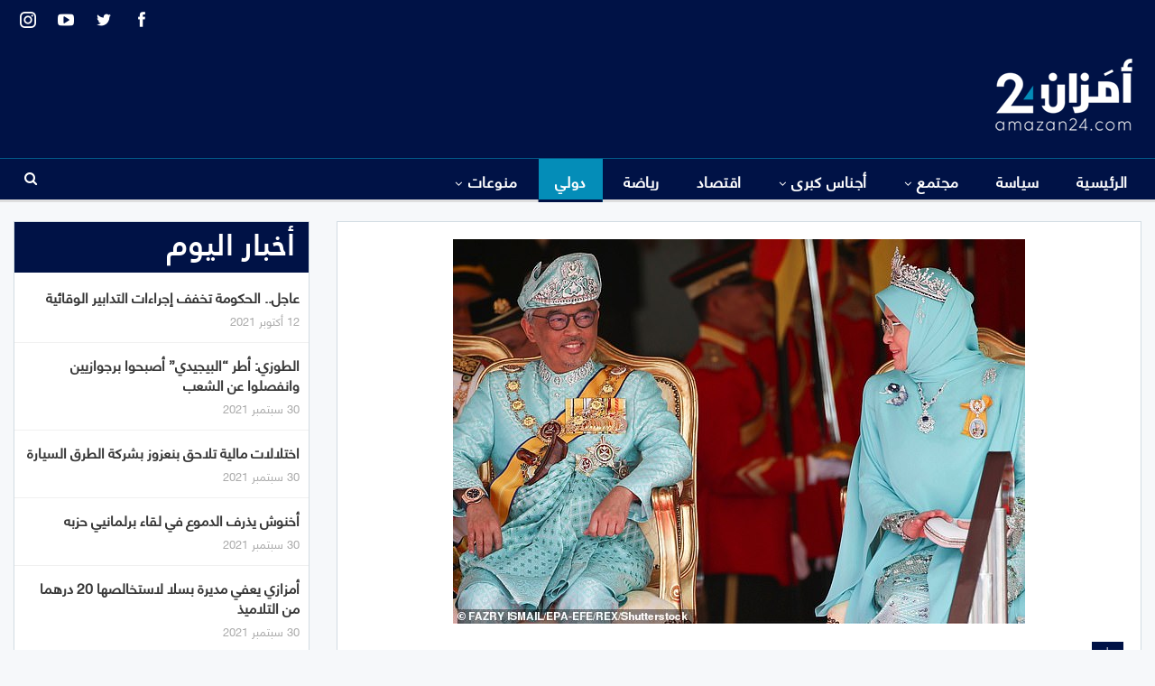

--- FILE ---
content_type: text/html; charset=UTF-8
request_url: https://amazan.wawneeds.com/5410/
body_size: 17969
content:
	<!DOCTYPE html>
		<!--[if IE 8]>
	<html class="ie ie8" dir="rtl" lang="ar"> <![endif]-->
	<!--[if IE 9]>
	<html class="ie ie9" dir="rtl" lang="ar"> <![endif]-->
	<!--[if gt IE 9]><!-->
<html dir="rtl" lang="ar"> <!--<![endif]-->
	<head>
				<meta charset="UTF-8">
		<meta http-equiv="X-UA-Compatible" content="IE=edge">
		<meta name="viewport" content="width=device-width, initial-scale=1.0">
		<link rel="pingback" href="https://amazan.wawneeds.com/xmlrpc.php"/>

		<title>ملك ماليزيا وزوجته في الحجر الصحي &#8211; أمَزان24</title>
<meta name='robots' content='max-image-preview:large' />

<!-- Better Open Graph, Schema.org & Twitter Integration -->
<meta property="og:locale" content="ar"/>
<meta property="og:site_name" content="أمَزان24"/>
<meta property="og:url" content="https://amazan.wawneeds.com/5410/"/>
<meta property="og:title" content="ملك ماليزيا وزوجته في الحجر الصحي"/>
<meta property="og:image" content="https://amazan.wawneeds.com/wp-content/uploads/2020/03/26430238-8154987-image-a-18_1585214510028.jpg"/>
<meta property="article:section" content="دولي"/>
<meta property="article:tag" content="ملك ماليزيا وزوجته"/>
<meta property="og:description" content="دخل الملك عبد الله رياض الدين ملك ماليزيا وزوجته، اليوم (الخميس 26مارس)، الحجر الصحي لمدة 14يوما، بعد إصابة 7 من العاملين بالقصر الملكي الماليزي بالفيروس التاجي.وقال أحمد شمس الدين، مسؤول شؤون الأسرة المالكة، إن نتائج الفحوصات الطبية للملك وحرمه جاءت"/>
<meta property="og:type" content="article"/>
<meta name="twitter:card" content="summary"/>
<meta name="twitter:url" content="https://amazan.wawneeds.com/5410/"/>
<meta name="twitter:title" content="ملك ماليزيا وزوجته في الحجر الصحي"/>
<meta name="twitter:description" content="دخل الملك عبد الله رياض الدين ملك ماليزيا وزوجته، اليوم (الخميس 26مارس)، الحجر الصحي لمدة 14يوما، بعد إصابة 7 من العاملين بالقصر الملكي الماليزي بالفيروس التاجي.وقال أحمد شمس الدين، مسؤول شؤون الأسرة المالكة، إن نتائج الفحوصات الطبية للملك وحرمه جاءت"/>
<meta name="twitter:image" content="https://amazan.wawneeds.com/wp-content/uploads/2020/03/26430238-8154987-image-a-18_1585214510028.jpg"/>
<!-- / Better Open Graph, Schema.org & Twitter Integration. -->
<link rel='dns-prefetch' href='//s.w.org' />
<link rel="alternate" type="application/rss+xml" title="أمَزان24 &laquo; الخلاصة" href="https://amazan.wawneeds.com/feed/" />
<link rel="alternate" type="application/rss+xml" title="أمَزان24 &laquo; خلاصة التعليقات" href="https://amazan.wawneeds.com/comments/feed/" />
<link rel="alternate" type="application/rss+xml" title="أمَزان24 &laquo; ملك ماليزيا وزوجته في الحجر الصحي خلاصة التعليقات" href="https://amazan.wawneeds.com/5410/feed/" />
		<script type="text/javascript">
			window._wpemojiSettings = {"baseUrl":"https:\/\/s.w.org\/images\/core\/emoji\/13.1.0\/72x72\/","ext":".png","svgUrl":"https:\/\/s.w.org\/images\/core\/emoji\/13.1.0\/svg\/","svgExt":".svg","source":{"concatemoji":"https:\/\/amazan.wawneeds.com\/wp-includes\/js\/wp-emoji-release.min.js?ver=5.8.12"}};
			!function(e,a,t){var n,r,o,i=a.createElement("canvas"),p=i.getContext&&i.getContext("2d");function s(e,t){var a=String.fromCharCode;p.clearRect(0,0,i.width,i.height),p.fillText(a.apply(this,e),0,0);e=i.toDataURL();return p.clearRect(0,0,i.width,i.height),p.fillText(a.apply(this,t),0,0),e===i.toDataURL()}function c(e){var t=a.createElement("script");t.src=e,t.defer=t.type="text/javascript",a.getElementsByTagName("head")[0].appendChild(t)}for(o=Array("flag","emoji"),t.supports={everything:!0,everythingExceptFlag:!0},r=0;r<o.length;r++)t.supports[o[r]]=function(e){if(!p||!p.fillText)return!1;switch(p.textBaseline="top",p.font="600 32px Arial",e){case"flag":return s([127987,65039,8205,9895,65039],[127987,65039,8203,9895,65039])?!1:!s([55356,56826,55356,56819],[55356,56826,8203,55356,56819])&&!s([55356,57332,56128,56423,56128,56418,56128,56421,56128,56430,56128,56423,56128,56447],[55356,57332,8203,56128,56423,8203,56128,56418,8203,56128,56421,8203,56128,56430,8203,56128,56423,8203,56128,56447]);case"emoji":return!s([10084,65039,8205,55357,56613],[10084,65039,8203,55357,56613])}return!1}(o[r]),t.supports.everything=t.supports.everything&&t.supports[o[r]],"flag"!==o[r]&&(t.supports.everythingExceptFlag=t.supports.everythingExceptFlag&&t.supports[o[r]]);t.supports.everythingExceptFlag=t.supports.everythingExceptFlag&&!t.supports.flag,t.DOMReady=!1,t.readyCallback=function(){t.DOMReady=!0},t.supports.everything||(n=function(){t.readyCallback()},a.addEventListener?(a.addEventListener("DOMContentLoaded",n,!1),e.addEventListener("load",n,!1)):(e.attachEvent("onload",n),a.attachEvent("onreadystatechange",function(){"complete"===a.readyState&&t.readyCallback()})),(n=t.source||{}).concatemoji?c(n.concatemoji):n.wpemoji&&n.twemoji&&(c(n.twemoji),c(n.wpemoji)))}(window,document,window._wpemojiSettings);
		</script>
		<style type="text/css">
img.wp-smiley,
img.emoji {
	display: inline !important;
	border: none !important;
	box-shadow: none !important;
	height: 1em !important;
	width: 1em !important;
	margin: 0 .07em !important;
	vertical-align: -0.1em !important;
	background: none !important;
	padding: 0 !important;
}
</style>
	<link rel='stylesheet' id='wp-block-library-rtl-css'  href='https://amazan.wawneeds.com/wp-includes/css/dist/block-library/style-rtl.min.css?ver=5.8.12' type='text/css' media='all' />
<link rel='stylesheet' id='chld_thm_cfg_child-css'  href='https://amazan.wawneeds.com/wp-content/themes/amzan/style.css?ver=7.11.0.1633650781' type='text/css' media='all' />
<link rel='stylesheet' id='publisher-child-css'  href='https://amazan.wawneeds.com/wp-content/themes/amzan/style.css?ver=7.11.0.1633650781' type='text/css' media='all' />
<link rel='stylesheet' id='ms-main-css'  href='https://amazan.wawneeds.com/wp-content/plugins/masterslider/public/assets/css/masterslider.main.css?ver=3.5.5' type='text/css' media='all' />
<link rel='stylesheet' id='ms-custom-css'  href='https://amazan.wawneeds.com/wp-content/uploads/masterslider/custom.css?ver=3.4' type='text/css' media='all' />
<script type='text/javascript' src='https://amazan.wawneeds.com/wp-includes/js/jquery/jquery.min.js?ver=3.6.0' id='jquery-core-js'></script>
<script type='text/javascript' src='https://amazan.wawneeds.com/wp-includes/js/jquery/jquery-migrate.min.js?ver=3.3.2' id='jquery-migrate-js'></script>
<!--[if lt IE 9]>
<script type='text/javascript' src='https://amazan.wawneeds.com/wp-content/themes/publisher/includes/libs/better-framework/assets/js/html5shiv.min.js?ver=3.15.0' id='bf-html5shiv-js'></script>
<![endif]-->
<!--[if lt IE 9]>
<script type='text/javascript' src='https://amazan.wawneeds.com/wp-content/themes/publisher/includes/libs/better-framework/assets/js/respond.min.js?ver=3.15.0' id='bf-respond-js'></script>
<![endif]-->
<link rel="https://api.w.org/" href="https://amazan.wawneeds.com/wp-json/" /><link rel="alternate" type="application/json" href="https://amazan.wawneeds.com/wp-json/wp/v2/posts/5410" /><link rel="EditURI" type="application/rsd+xml" title="RSD" href="https://amazan.wawneeds.com/xmlrpc.php?rsd" />
<link rel="wlwmanifest" type="application/wlwmanifest+xml" href="https://amazan.wawneeds.com/wp-includes/wlwmanifest.xml" /> 
<meta name="generator" content="WordPress 5.8.12" />
<link rel="canonical" href="https://amazan.wawneeds.com/5410/" />
<link rel='shortlink' href='https://amazan.wawneeds.com/?p=5410' />
<link rel="alternate" type="application/json+oembed" href="https://amazan.wawneeds.com/wp-json/oembed/1.0/embed?url=https%3A%2F%2Famazan.wawneeds.com%2F5410%2F" />
<link rel="alternate" type="text/xml+oembed" href="https://amazan.wawneeds.com/wp-json/oembed/1.0/embed?url=https%3A%2F%2Famazan.wawneeds.com%2F5410%2F&#038;format=xml" />
			<link rel="amphtml" href="https://amazan.wawneeds.com/amp/5410/"/>
			<script>var ms_grabbing_curosr='https://amazan.wawneeds.com/wp-content/plugins/masterslider/public/assets/css/common/grabbing.cur',ms_grab_curosr='https://amazan.wawneeds.com/wp-content/plugins/masterslider/public/assets/css/common/grab.cur';</script>
<meta name="generator" content="MasterSlider 3.5.5 - Responsive Touch Image Slider" />
			<link rel="shortcut icon" href="https://amazan.wawneeds.com/wp-content/uploads/2021/10/favicon-Amazan.png">			<link rel="apple-touch-icon" href="https://amazan.wawneeds.com/wp-content/uploads/2021/10/favicon-Amazan.png"><meta name="generator" content="Powered by WPBakery Page Builder - drag and drop page builder for WordPress."/>
<script type="application/ld+json">{
    "@context": "http://schema.org/",
    "@type": "Organization",
    "@id": "#organization",
    "logo": {
        "@type": "ImageObject",
        "url": "https://amazan.wawneeds.com/wp-content/uploads/2021/10/AMAZAN24-logo-1.png"
    },
    "url": "https://amazan.wawneeds.com/",
    "name": "\u0623\u0645\u064e\u0632\u0627\u064624",
    "description": "\u062c\u0631\u064a\u062f\u0629 \u0625\u0644\u0643\u062a\u0631\u0648\u0646\u064a\u0629 \u0645\u0633\u062a\u0642\u0644\u0629 \u0634\u0627\u0645\u0644\u0629"
}</script>
<script type="application/ld+json">{
    "@context": "http://schema.org/",
    "@type": "WebSite",
    "name": "\u0623\u0645\u064e\u0632\u0627\u064624",
    "alternateName": "\u062c\u0631\u064a\u062f\u0629 \u0625\u0644\u0643\u062a\u0631\u0648\u0646\u064a\u0629 \u0645\u0633\u062a\u0642\u0644\u0629 \u0634\u0627\u0645\u0644\u0629",
    "url": "https://amazan.wawneeds.com/"
}</script>
<script type="application/ld+json">{
    "@context": "http://schema.org/",
    "@type": "BlogPosting",
    "headline": "\u0645\u0644\u0643 \u0645\u0627\u0644\u064a\u0632\u064a\u0627 \u0648\u0632\u0648\u062c\u062a\u0647 \u0641\u064a \u0627\u0644\u062d\u062c\u0631 \u0627\u0644\u0635\u062d\u064a",
    "description": "\u062f\u062e\u0644 \u0627\u0644\u0645\u0644\u0643 \u0639\u0628\u062f \u0627\u0644\u0644\u0647 \u0631\u064a\u0627\u0636 \u0627\u0644\u062f\u064a\u0646 \u0645\u0644\u0643 \u0645\u0627\u0644\u064a\u0632\u064a\u0627 \u0648\u0632\u0648\u062c\u062a\u0647\u060c \u0627\u0644\u064a\u0648\u0645 (\u0627\u0644\u062e\u0645\u064a\u0633 26\u0645\u0627\u0631\u0633)\u060c \u0627\u0644\u062d\u062c\u0631 \u0627\u0644\u0635\u062d\u064a \u0644\u0645\u062f\u0629 14\u064a\u0648\u0645\u0627\u060c \u0628\u0639\u062f \u0625\u0635\u0627\u0628\u0629 7 \u0645\u0646 \u0627\u0644\u0639\u0627\u0645\u0644\u064a\u0646 \u0628\u0627\u0644\u0642\u0635\u0631 \u0627\u0644\u0645\u0644\u0643\u064a \u0627\u0644\u0645\u0627\u0644\u064a\u0632\u064a \u0628\u0627\u0644\u0641\u064a\u0631\u0648\u0633 \u0627\u0644\u062a\u0627\u062c\u064a.\u0648\u0642\u0627\u0644 \u0623\u062d\u0645\u062f \u0634\u0645\u0633 \u0627\u0644\u062f\u064a\u0646\u060c \u0645\u0633\u0624\u0648\u0644 \u0634\u0624\u0648\u0646 \u0627\u0644\u0623\u0633\u0631\u0629 \u0627\u0644\u0645\u0627\u0644\u0643\u0629\u060c \u0625\u0646 \u0646\u062a\u0627\u0626\u062c \u0627\u0644\u0641\u062d\u0648\u0635\u0627\u062a \u0627\u0644\u0637\u0628\u064a\u0629 \u0644\u0644\u0645\u0644\u0643 \u0648\u062d\u0631\u0645\u0647 \u062c\u0627\u0621\u062a",
    "datePublished": "2020-03-26",
    "dateModified": "2020-03-26",
    "author": {
        "@type": "Person",
        "@id": "#person-24",
        "name": "\u0623\u0645\u064e\u0632\u0627\u064624"
    },
    "image": "https://amazan.wawneeds.com/wp-content/uploads/2020/03/26430238-8154987-image-a-18_1585214510028.jpg",
    "interactionStatistic": [
        {
            "@type": "InteractionCounter",
            "interactionType": "http://schema.org/CommentAction",
            "userInteractionCount": "0"
        }
    ],
    "publisher": {
        "@id": "#organization"
    },
    "mainEntityOfPage": "https://amazan.wawneeds.com/5410/"
}</script>
<link rel='stylesheet' id='bs-icons' href='https://amazan.wawneeds.com/wp-content/themes/publisher/includes/libs/better-framework/assets/css/bs-icons.css' type='text/css' media='all' />
<link rel='stylesheet' id='better-social-counter' href='https://amazan.wawneeds.com/wp-content/plugins/better-social-counter/css/style.min.css' type='text/css' media='all' />
<link rel='stylesheet' id='better-social-counter-rtl' href='https://amazan.wawneeds.com/wp-content/plugins/better-social-counter/css/rtl.min.css' type='text/css' media='all' />
<link rel='stylesheet' id='better-weather' href='https://amazan.wawneeds.com/wp-content/plugins/better-weather/css/bw-style.min.css' type='text/css' media='all' />
<link rel='stylesheet' id='bf-slick' href='https://amazan.wawneeds.com/wp-content/themes/publisher/includes/libs/better-framework/assets/css/slick.min.css' type='text/css' media='all' />
<link rel='stylesheet' id='pretty-photo' href='https://amazan.wawneeds.com/wp-content/themes/publisher/includes/libs/better-framework/assets/css/pretty-photo.min.css' type='text/css' media='all' />
<link rel='stylesheet' id='theme-libs' href='https://amazan.wawneeds.com/wp-content/themes/publisher/css/theme-libs.min.css' type='text/css' media='all' />
<link rel='stylesheet' id='fontawesome' href='https://amazan.wawneeds.com/wp-content/themes/publisher/includes/libs/better-framework/assets/css/font-awesome.min.css' type='text/css' media='all' />
<link rel='stylesheet' id='publisher' href='https://amazan.wawneeds.com/wp-content/themes/publisher/style-7.11.0.min.css' type='text/css' media='all' />
<link rel='stylesheet' id='publisher-rtl' href='https://amazan.wawneeds.com/wp-content/themes/publisher/rtl.min.css' type='text/css' media='all' />
<link rel='stylesheet' id='vc-rtl-grid' href='https://amazan.wawneeds.com/wp-content/themes/publisher//css/vc-rtl-grid.min.css' type='text/css' media='all' />
<link rel='stylesheet' id='publisher-theme-top-news' href='https://amazan.wawneeds.com/wp-content/themes/publisher/includes/styles/top-news/style.min.css' type='text/css' media='all' />
<link rel='stylesheet' id='7.11.0-1635079375' href='https://amazan.wawneeds.com/wp-content/bs-booster-cache/62586d1b62aededa8be5bcf516d2339c.css' type='text/css' media='all' />

<!-- BetterFramework Head Inline CSS -->
<style>
.archive-title{
    display:none !important;
}

.better-control-nav, ol.better-control-nav{
    direction: rtl;
}

.bs-slider-2 .better-direction-nav .better-next, .bs-slider-2 .better-direction-nav .better-prev{
    color: #001246 !important;
    background: white !important;

}

.footer-widgets.light-text .widget.widget_nav_menu ul.menu li a {
    background-color: rgba(0,0,0,.00);
    border: none;
}

.footer-widgets .widget a:hover{
    color: #048DB8!important;
}

.topbar .better-studio-shortcode .social-list{
    zoom: 1.5;
}

.main-menu>li>a{
    padding: 0 18px!important;
}

.listing-item-blog-3 {
    margin-bottom: 4px;
}

.listing-item-blog-3 .featured .img-holder{
    width: 200px;
    border: 2px solid white
}

.listing-item-blog-3 .title a{
    color: white !important;
    text-align: center;
}

.listing-item-blog-3 .title a:hover{
    color: #048DB8 !important;
}


.bs-listing-listing-blog-3 .section-heading.sh-t3.sh-s4{
    border: solid 1px white;
}

.bs-listing-listing-blog-3{
    background: #001246;
    border: solid 20px #001246;
}

.footer-widgets.light-text .widget.widget_nav_menu ul.menu li a{
    font-size: 18px;
}

.section-heading .h-text{
    font-weight: bold !important;
    line-height: 48px !important;
}

.listing-item-blog-3>.item-inner>.title{
    text-align: center;
}

.bs-slider-1-item .title{
    max-width: 100%;
}

.listing-item .term-badges.floated a{
    background: #048DB8 !important;
}

.item-inner {
    padding-left: 10px;
    padding-right: 10px;
}

.bs-listing, .widget{
    padding: 0;
}


/* responsive phone */ @media(max-width: 767px){.layout-1-col, .layout-2-col, .layout-3-col {
    margin-top: 5px!important;
}

.col-sm-8, .col-sm-4{
    padding: 0px !important;
}

.listing-modern-grid-8{
    display:none;
}

.next-prev-post {
    padding: 25px 25px 0;
}

.listing-mg-item .term-badges.floated {
    top: 0;
    margin-bottom: 20vh;
}}

</style>
<!-- /BetterFramework Head Inline CSS-->
<noscript><style> .wpb_animate_when_almost_visible { opacity: 1; }</style></noscript>	</head>

<body class="rtl post-template-default single single-post postid-5410 single-format-standard _masterslider _msp_version_3.5.5 bs-theme bs-publisher bs-publisher-top-news active-light-box bs-vc-rtl-grid close-rh page-layout-2-col page-layout-2-col-right full-width active-sticky-sidebar main-menu-sticky main-menu-full-width active-ajax-search single-prim-cat-15 single-cat-15  wpb-js-composer js-comp-ver-6.7.0 vc_responsive bs-ll-a" dir="rtl">
		<div class="main-wrap content-main-wrap">
			<header id="header" class="site-header header-style-2 full-width" itemscope="itemscope" itemtype="https://schema.org/WPHeader">

		<section class="topbar topbar-style-1 hidden-xs hidden-xs">
	<div class="content-wrap">
		<div class="container">
			<div class="topbar-inner clearfix">

									<div class="section-links">
								<div  class="  better-studio-shortcode bsc-clearfix better-social-counter style-button not-colored in-4-col">
						<ul class="social-list bsc-clearfix"><li class="social-item facebook"><a href = "https://www.facebook.com/BetterSTU" target = "_blank" > <i class="item-icon bsfi-facebook" ></i><span class="item-title" > Likes </span> </a> </li> <li class="social-item twitter"><a href = "https://twitter.com/BetterSTU" target = "_blank" > <i class="item-icon bsfi-twitter" ></i><span class="item-title" > Followers </span> </a> </li> <li class="social-item youtube"><a href = "https://youtube.com/channel/UCrNkHRTRk33C9hzYij4B5ng" target = "_blank" > <i class="item-icon bsfi-youtube" ></i><span class="item-title" > Subscribers </span> </a> </li> <li class="social-item instagram"><a href = "https://instagram.com/betterstudio" target = "_blank" > <i class="item-icon bsfi-instagram" ></i><span class="item-title" > Followers </span> </a> </li> 			</ul>
		</div>
							</div>
				
				<div class="section-menu">
						<div id="menu-top" class="menu top-menu-wrapper" role="navigation" itemscope="itemscope" itemtype="https://schema.org/SiteNavigationElement">
		<nav class="top-menu-container">

			<ul id="top-navigation" class="top-menu menu clearfix bsm-pure">
							</ul>

		</nav>
	</div>
				</div>
			</div>
		</div>
	</div>
</section>
		<div class="header-inner">
			<div class="content-wrap">
				<div class="container">
					<div class="row">
						<div class="row-height">
							<div class="logo-col col-xs-12">
								<div class="col-inside">
									<div id="site-branding" class="site-branding">
	<p  id="site-title" class="logo h1 img-logo">
	<a href="https://amazan.wawneeds.com/" itemprop="url" rel="home">
					<img id="site-logo" src="https://amazan.wawneeds.com/wp-content/uploads/2021/10/AMAZAN24-logo-1.png"
			     alt="امزان24"  />

			<span class="site-title">امزان24 - جريدة إلكترونية مستقلة شاملة</span>
				</a>
</p>
</div><!-- .site-branding -->
								</div>
							</div>
													</div>
					</div>
				</div>
			</div>
		</div>

		<div id="menu-main" class="menu main-menu-wrapper show-search-item menu-actions-btn-width-1" role="navigation" itemscope="itemscope" itemtype="https://schema.org/SiteNavigationElement">
	<div class="main-menu-inner">
		<div class="content-wrap">
			<div class="container">

				<nav class="main-menu-container">
					<ul id="main-navigation" class="main-menu menu bsm-pure clearfix">
						<li id="menu-item-21324" class="menu-item menu-item-type-post_type menu-item-object-page menu-item-home better-anim-fade menu-item-21324"><a href="https://amazan.wawneeds.com/">الرئيسية</a></li>
<li id="menu-item-891" class="menu-item menu-item-type-taxonomy menu-item-object-category menu-term-18 better-anim-fade menu-item-891"><a href="https://amazan.wawneeds.com/category/%d8%b3%d9%8a%d8%a7%d8%b3%d8%a9/">سياسة</a></li>
<li id="menu-item-892" class="menu-item menu-item-type-taxonomy menu-item-object-category menu-item-has-children menu-term-20 better-anim-fade menu-item-892"><a href="https://amazan.wawneeds.com/category/%d9%85%d8%ac%d8%aa%d9%85%d8%b9/">مجتمع</a>
<ul class="sub-menu">
	<li id="menu-item-21504" class="menu-item menu-item-type-taxonomy menu-item-object-category menu-term-31 better-anim-fade menu-item-21504"><a href="https://amazan.wawneeds.com/category/%d9%85%d8%ac%d8%aa%d9%85%d8%b9/%d8%ad%d9%88%d8%a7%d8%af%d8%ab/">حوادث</a></li>
	<li id="menu-item-21505" class="menu-item menu-item-type-taxonomy menu-item-object-category menu-term-28532 better-anim-fade menu-item-21505"><a href="https://amazan.wawneeds.com/category/%d9%85%d8%ac%d8%aa%d9%85%d8%b9/%d9%85%d8%ad%d8%a7%d9%83%d9%85/">محاكم</a></li>
	<li id="menu-item-21506" class="menu-item menu-item-type-taxonomy menu-item-object-category menu-term-28526 better-anim-fade menu-item-21506"><a href="https://amazan.wawneeds.com/category/%d9%85%d8%ac%d8%aa%d9%85%d8%b9/%d9%86%d8%a8%d8%b6-%d8%a7%d9%84%d8%b4%d8%a7%d8%b1%d8%b9/">نبض الشارع</a></li>
</ul>
</li>
<li id="menu-item-21469" class="menu-item menu-item-type-taxonomy menu-item-object-category menu-item-has-children menu-term-28527 better-anim-fade menu-item-21469"><a href="https://amazan.wawneeds.com/category/%d8%a3%d8%ac%d9%86%d8%a7%d8%b3-%d9%83%d8%a8%d8%b1%d9%89/">أجناس كبرى</a>
<ul class="sub-menu">
	<li id="menu-item-21470" class="menu-item menu-item-type-taxonomy menu-item-object-category menu-term-12 better-anim-fade menu-item-21470"><a href="https://amazan.wawneeds.com/category/%d8%a3%d8%ac%d9%86%d8%a7%d8%b3-%d9%83%d8%a8%d8%b1%d9%89/%d8%a8%d9%88%d8%b1%d8%aa%d8%b1%d9%8a%d9%87/">بورتريه</a></li>
	<li id="menu-item-21471" class="menu-item menu-item-type-taxonomy menu-item-object-category menu-term-28529 better-anim-fade menu-item-21471"><a href="https://amazan.wawneeds.com/category/%d8%a3%d8%ac%d9%86%d8%a7%d8%b3-%d9%83%d8%a8%d8%b1%d9%89/%d8%aa%d8%ad%d9%82%d9%8a%d9%82/">تحقيق</a></li>
	<li id="menu-item-21472" class="menu-item menu-item-type-taxonomy menu-item-object-category menu-term-33 better-anim-fade menu-item-21472"><a href="https://amazan.wawneeds.com/category/%d8%a3%d8%ac%d9%86%d8%a7%d8%b3-%d9%83%d8%a8%d8%b1%d9%89/%d8%ad%d9%88%d8%a7%d8%b1/">حوار</a></li>
	<li id="menu-item-21473" class="menu-item menu-item-type-taxonomy menu-item-object-category menu-term-17 better-anim-fade menu-item-21473"><a href="https://amazan.wawneeds.com/category/%d8%a3%d8%ac%d9%86%d8%a7%d8%b3-%d9%83%d8%a8%d8%b1%d9%89/%d8%b1%d8%a8%d9%88%d8%b1%d8%aa%d8%a7%d8%ac/">ربورتاج</a></li>
	<li id="menu-item-21474" class="menu-item menu-item-type-taxonomy menu-item-object-category menu-term-28528 better-anim-fade menu-item-21474"><a href="https://amazan.wawneeds.com/category/%d8%a3%d8%ac%d9%86%d8%a7%d8%b3-%d9%83%d8%a8%d8%b1%d9%89/%d9%85%d9%84%d9%81/">ملف</a></li>
</ul>
</li>
<li id="menu-item-896" class="menu-item menu-item-type-taxonomy menu-item-object-category menu-term-10 better-anim-fade menu-item-896"><a href="https://amazan.wawneeds.com/category/%d8%a7%d9%82%d8%aa%d8%b5%d8%a7%d8%af/">اقتصاد</a></li>
<li id="menu-item-893" class="menu-item menu-item-type-taxonomy menu-item-object-category menu-term-16 better-anim-fade menu-item-893"><a href="https://amazan.wawneeds.com/category/%d8%b1%d9%8a%d8%a7%d8%b6%d8%a9/">رياضة</a></li>
<li id="menu-item-890" class="menu-item menu-item-type-taxonomy menu-item-object-category current-post-ancestor current-menu-parent current-post-parent menu-term-15 better-anim-fade menu-item-890"><a href="https://amazan.wawneeds.com/category/%d8%af%d9%88%d9%84%d9%8a/">دولي</a></li>
<li id="menu-item-21475" class="menu-item menu-item-type-taxonomy menu-item-object-category menu-item-has-children menu-term-21 better-anim-fade menu-item-21475"><a href="https://amazan.wawneeds.com/category/%d9%85%d9%86%d9%88%d8%b9%d8%a7%d8%aa/">منوعات</a>
<ul class="sub-menu">
	<li id="menu-item-21476" class="menu-item menu-item-type-taxonomy menu-item-object-category menu-term-28530 better-anim-fade menu-item-21476"><a href="https://amazan.wawneeds.com/category/%d9%85%d9%86%d9%88%d8%b9%d8%a7%d8%aa/%d8%a3%d9%85%d8%a7%d8%b2%d9%8a%d8%ba%d9%8a%d8%a9/">أمازيغية</a></li>
	<li id="menu-item-21477" class="menu-item menu-item-type-taxonomy menu-item-object-category menu-term-34 better-anim-fade menu-item-21477"><a href="https://amazan.wawneeds.com/category/%d9%85%d9%86%d9%88%d8%b9%d8%a7%d8%aa/%d8%a5%d8%b9%d9%84%d8%a7%d9%85/">إعلام</a></li>
	<li id="menu-item-21478" class="menu-item menu-item-type-taxonomy menu-item-object-category menu-term-28531 better-anim-fade menu-item-21478"><a href="https://amazan.wawneeds.com/category/%d9%85%d9%86%d9%88%d8%b9%d8%a7%d8%aa/%d8%aa%d8%a7%d8%b1%d9%8a%d8%ae/">تاريخ</a></li>
	<li id="menu-item-21479" class="menu-item menu-item-type-taxonomy menu-item-object-category menu-term-13 better-anim-fade menu-item-21479"><a href="https://amazan.wawneeds.com/category/%d9%85%d9%86%d9%88%d8%b9%d8%a7%d8%aa/%d8%ab%d9%82%d8%a7%d9%81%d8%a9-%d9%88%d9%81%d9%86/">ثقافة وفن</a></li>
</ul>
</li>
					</ul><!-- #main-navigation -->
											<div class="menu-action-buttons width-1">
															<div class="search-container close">
									<span class="search-handler"><i class="fa fa-search"></i></span>

									<div class="search-box clearfix">
										<form role="search" method="get" class="search-form clearfix" action="https://amazan.wawneeds.com">
	<input type="search" class="search-field"
	       placeholder="بحث..."
	       value="" name="s"
	       title="البحث عن:"
	       autocomplete="off">
	<input type="submit" class="search-submit" value="بحث">
</form><!-- .search-form -->
									</div>
								</div>
														</div>
										</nav><!-- .main-menu-container -->

			</div>
		</div>
	</div>
</div><!-- .menu -->
	</header><!-- .header -->
	<div class="rh-header clearfix dark deferred-block-exclude">
		<div class="rh-container clearfix">

			<div class="menu-container close">
				<span class="menu-handler"><span class="lines"></span></span>
			</div><!-- .menu-container -->

			<div class="logo-container rh-img-logo">
				<a href="https://amazan.wawneeds.com/" itemprop="url" rel="home">
											<img src="https://amazan.wawneeds.com/wp-content/uploads/2021/10/AMAZAN24-logo-1.png"
						     alt="أمَزان24"  />				</a>
			</div><!-- .logo-container -->
		</div><!-- .rh-container -->
	</div><!-- .rh-header -->
<div class="content-wrap">
		<main id="content" class="content-container">

		<div class="container layout-2-col layout-2-col-1 layout-right-sidebar post-template-10">

			<div class="row main-section">
										<div class="col-sm-8 content-column">
							<div class="single-container">
																<article id="post-5410" class="post-5410 post type-post status-publish format-standard has-post-thumbnail  category-15 tag-10138 tag-10139 tag-10137 single-post-content">
									<div class="single-featured"><a class="post-thumbnail open-lightbox" href="https://amazan.wawneeds.com/wp-content/uploads/2020/03/26430238-8154987-image-a-18_1585214510028.jpg"><img  width="634" height="426" alt="" data-src="https://amazan.wawneeds.com/wp-content/uploads/2020/03/26430238-8154987-image-a-18_1585214510028.jpg">											</a>
											</div>
																		<div class="post-header-inner">
										<div class="post-header-title">
											<div class="term-badges floated"><span class="term-badge term-15"><a href="https://amazan.wawneeds.com/category/%d8%af%d9%88%d9%84%d9%8a/">دولي</a></span></div>											<h1 class="single-post-title">
												<span class="post-title" itemprop="headline">ملك ماليزيا وزوجته في الحجر الصحي</span>
											</h1>
											<div class="post-meta single-post-meta">
			<a href="https://amazan.wawneeds.com/author/karim/"
		   title="تصفح كاتب المقالات"
		   class="post-author-a post-author-avatar">
			<img alt=''  data-src='https://secure.gravatar.com/avatar/9386147ba238d3225a6b9a9f742c5450?s=26&d=mm&r=g' class='avatar avatar-26 photo avatar-default' height='26' width='26' /><span class="post-author-name">بواسطة <b>أمَزان24</b></span>		</a>
					<span class="time"><time class="post-published updated"
			                         datetime="2020-03-26T17:20:47+01:00">في <b>17:20 - 26 مارس 2020</b></time></span>
			</div>
										</div>
									</div>
																		<div class="entry-content clearfix single-post-content">
										<p>دخل الملك عبد الله رياض الدين ملك ماليزيا وزوجته، اليوم (الخميس 26مارس)، الحجر الصحي لمدة 14يوما، بعد إصابة 7 من العاملين بالقصر الملكي الماليزي بالفيروس التاجي.</p>
<p>وقال أحمد شمس الدين، مسؤول شؤون الأسرة المالكة، إن نتائج الفحوصات الطبية للملك وحرمه جاءت سلبية، مضيفا أن المصابين السبعة حالتهم مستقرة.</p>
<p>وأشار نور هشام عبد الله، المدير العام لوزارة الصحة الماليزية، إلى فتح تحقيق حول كيفية وصول الفيروس إلى طاقم القصر.</p>
<p>وبحسب الإحصاءات الأخيرة، بلغت الإصابات بكوفيد19 في ماليزيا 1796، وعدد الوفيات 21 شخصا.</p>
<p>&nbsp;</p>
									</div>
											<div class="post-share single-post-share bottom-share clearfix style-5">
			<div class="post-share-btn-group">
							</div>
						<div class="share-handler-wrap ">
				<span class="share-handler post-share-btn rank-default">
					<i class="bf-icon  fa fa-share-alt"></i>						<b class="text">شارك</b>
										</span>
				<span class="social-item facebook"><a href="https://www.facebook.com/sharer.php?u=https%3A%2F%2Famazan.wawneeds.com%2F5410%2F" target="_blank" rel="nofollow noreferrer" class="bs-button-el" onclick="window.open(this.href, 'share-facebook','left=50,top=50,width=600,height=320,toolbar=0'); return false;"><span class="icon"><i class="bf-icon fa fa-facebook"></i></span></a></span><span class="social-item twitter"><a href="https://twitter.com/share?text=ملك ماليزيا وزوجته في الحجر الصحي&url=https%3A%2F%2Famazan.wawneeds.com%2F5410%2F" target="_blank" rel="nofollow noreferrer" class="bs-button-el" onclick="window.open(this.href, 'share-twitter','left=50,top=50,width=600,height=320,toolbar=0'); return false;"><span class="icon"><i class="bf-icon fa fa-twitter"></i></span></a></span><span class="social-item whatsapp"><a href="whatsapp://send?text=ملك ماليزيا وزوجته في الحجر الصحي %0A%0A https%3A%2F%2Famazan.wawneeds.com%2F5410%2F" target="_blank" rel="nofollow noreferrer" class="bs-button-el" onclick="window.open(this.href, 'share-whatsapp','left=50,top=50,width=600,height=320,toolbar=0'); return false;"><span class="icon"><i class="bf-icon fa fa-whatsapp"></i></span></a></span><span class="social-item email"><a href="mailto:?subject=ملك ماليزيا وزوجته في الحجر الصحي&body=https%3A%2F%2Famazan.wawneeds.com%2F5410%2F" target="_blank" rel="nofollow noreferrer" class="bs-button-el" onclick="window.open(this.href, 'share-email','left=50,top=50,width=600,height=320,toolbar=0'); return false;"><span class="icon"><i class="bf-icon fa fa-envelope-open"></i></span></a></span><span class="social-item facebook-messenger"><a href="https://www.facebook.com/dialog/send?link=https%3A%2F%2Famazan.wawneeds.com%2F5410%2F&app_id=521270401588372&redirect_uri=https%3A%2F%2Famazan.wawneeds.com%2F5410%2F" target="_blank" rel="nofollow noreferrer" class="bs-button-el" onclick="window.open(this.href, 'share-facebook-messenger','left=50,top=50,width=600,height=320,toolbar=0'); return false;"><span class="icon"><i class="bf-icon bsfi-facebook-messenger"></i></span></a></span><span class="social-item telegram"><a href="https://telegram.me/share/url?url=https%3A%2F%2Famazan.wawneeds.com%2F5410%2F&text=ملك ماليزيا وزوجته في الحجر الصحي" target="_blank" rel="nofollow noreferrer" class="bs-button-el" onclick="window.open(this.href, 'share-telegram','left=50,top=50,width=600,height=320,toolbar=0'); return false;"><span class="icon"><i class="bf-icon fa fa-send"></i></span></a></span></div>		</div>
										</article>
									<section class="next-prev-post clearfix">

					<div class="prev-post">
				<p class="pre-title heading-typo"><i
							class="fa fa-arrow-right"></i> المقال السابق 				</p>
				<p class="title heading-typo"><a href="https://amazan.wawneeds.com/5405/" rel="prev">أخصائي: الكلوروكين يوصف لعلاج المرضى المصابين بكورونا بالمغرب</a></p>
			</div>
		
					<div class="next-post">
				<p class="pre-title heading-typo">المقال التالي  <i
							class="fa fa-arrow-left"></i></p>
				<p class="title heading-typo"><a href="https://amazan.wawneeds.com/5416/" rel="next">بعد مسيرات ضد كورونا.. سلطات طنجة تستعين بواعظ للتحسيس بضرورة الحجر الصحي</a></p>
			</div>
		
	</section>
							</div>
							<div class="post-related">

	<div class="section-heading sh-t3 sh-s4 ">

					<span class="h-text related-posts-heading">قد يعجبك أيضا</span>
		
	</div>

	
					<div class="bs-pagination-wrapper main-term-none next_prev ">
			<div class="listing listing-thumbnail listing-tb-2 clearfix  scolumns-3 simple-grid">
	<div  class="post-20913 type-post format-standard has-post-thumbnail   listing-item listing-item-thumbnail listing-item-tb-2 main-term-15">
<div class="item-inner clearfix">
			<div class="featured featured-type-featured-image">
			<div class="term-badges floated"><span class="term-badge term-15"><a href="https://amazan.wawneeds.com/category/%d8%af%d9%88%d9%84%d9%8a/">دولي</a></span></div>			<a  title="هلال لمجلس الأمن: تم تأكيد مغربية الصحراء في 8 شتنبر" data-src="https://amazan.wawneeds.com/wp-content/uploads/2021/09/هلال.jpg" data-bs-srcset="{&quot;baseurl&quot;:&quot;https:\/\/amazan.wawneeds.com\/wp-content\/uploads\/2021\/09\/&quot;,&quot;sizes&quot;:{&quot;1280&quot;:&quot;\u0647\u0644\u0627\u0644.jpg&quot;}}"					class="img-holder" href="https://amazan.wawneeds.com/20913/"></a>
					</div>
	<p class="title">	<a class="post-url" href="https://amazan.wawneeds.com/20913/" title="هلال لمجلس الأمن: تم تأكيد مغربية الصحراء في 8 شتنبر">
			<span class="post-title">
				هلال لمجلس الأمن: تم تأكيد مغربية الصحراء في 8 شتنبر			</span>
	</a>
	</p></div>
</div >
<div  class="post-20715 type-post format-standard has-post-thumbnail   listing-item listing-item-thumbnail listing-item-tb-2 main-term-15">
<div class="item-inner clearfix">
			<div class="featured featured-type-featured-image">
			<div class="term-badges floated"><span class="term-badge term-15"><a href="https://amazan.wawneeds.com/category/%d8%af%d9%88%d9%84%d9%8a/">دولي</a></span></div>			<a  title="نسف أطروحة لوبي اسباني ضد طماطم المغرب" data-src="https://amazan.wawneeds.com/wp-content/uploads/2021/09/البرلمان-الأوروبي.jpg" data-bs-srcset="{&quot;baseurl&quot;:&quot;https:\/\/amazan.wawneeds.com\/wp-content\/uploads\/2021\/09\/&quot;,&quot;sizes&quot;:{&quot;740&quot;:&quot;\u0627\u0644\u0628\u0631\u0644\u0645\u0627\u0646-\u0627\u0644\u0623\u0648\u0631\u0648\u0628\u064a.jpg&quot;}}"					class="img-holder" href="https://amazan.wawneeds.com/20715/"></a>
					</div>
	<p class="title">	<a class="post-url" href="https://amazan.wawneeds.com/20715/" title="نسف أطروحة لوبي اسباني ضد طماطم المغرب">
			<span class="post-title">
				نسف أطروحة لوبي اسباني ضد طماطم المغرب			</span>
	</a>
	</p></div>
</div >
<div  class="post-20656 type-post format-standard has-post-thumbnail   listing-item listing-item-thumbnail listing-item-tb-2 main-term-15">
<div class="item-inner clearfix">
			<div class="featured featured-type-featured-image">
			<div class="term-badges floated"><span class="term-badge term-15"><a href="https://amazan.wawneeds.com/category/%d8%af%d9%88%d9%84%d9%8a/">دولي</a></span></div>			<a  title="إعلان &#8220;البوليساريو&#8221; تدريس الإعدادي يثير السخرية" data-src="https://amazan.wawneeds.com/wp-content/uploads/2021/09/خيمات-تندوف.jpg" data-bs-srcset="{&quot;baseurl&quot;:&quot;https:\/\/amazan.wawneeds.com\/wp-content\/uploads\/2021\/09\/&quot;,&quot;sizes&quot;:{&quot;448&quot;:&quot;\u062e\u064a\u0645\u0627\u062a-\u062a\u0646\u062f\u0648\u0641.jpg&quot;}}"					class="img-holder" href="https://amazan.wawneeds.com/20656/"></a>
					</div>
	<p class="title">	<a class="post-url" href="https://amazan.wawneeds.com/20656/" title="إعلان &#8220;البوليساريو&#8221; تدريس الإعدادي يثير السخرية">
			<span class="post-title">
				إعلان &#8220;البوليساريو&#8221; تدريس الإعدادي يثير السخرية			</span>
	</a>
	</p></div>
</div >
<div  class="post-20618 type-post format-standard has-post-thumbnail   listing-item listing-item-thumbnail listing-item-tb-2 main-term-15">
<div class="item-inner clearfix">
			<div class="featured featured-type-featured-image">
			<div class="term-badges floated"><span class="term-badge term-15"><a href="https://amazan.wawneeds.com/category/%d8%af%d9%88%d9%84%d9%8a/">دولي</a></span></div>			<a  title="تسليم تونس لاجئا جزائريا معارضا يؤجج غاضبا حقوقيا" data-src="https://amazan.wawneeds.com/wp-content/uploads/2021/08/بوحفص.jpg" data-bs-srcset="{&quot;baseurl&quot;:&quot;https:\/\/amazan.wawneeds.com\/wp-content\/uploads\/2021\/08\/&quot;,&quot;sizes&quot;:{&quot;1600&quot;:&quot;\u0628\u0648\u062d\u0641\u0635.jpg&quot;}}"					class="img-holder" href="https://amazan.wawneeds.com/20618/"></a>
					</div>
	<p class="title">	<a class="post-url" href="https://amazan.wawneeds.com/20618/" title="تسليم تونس لاجئا جزائريا معارضا يؤجج غاضبا حقوقيا">
			<span class="post-title">
				تسليم تونس لاجئا جزائريا معارضا يؤجج غاضبا حقوقيا			</span>
	</a>
	</p></div>
</div >
<div  class="post-20599 type-post format-standard has-post-thumbnail   listing-item listing-item-thumbnail listing-item-tb-2 main-term-15">
<div class="item-inner clearfix">
			<div class="featured featured-type-featured-image">
			<div class="term-badges floated"><span class="term-badge term-15"><a href="https://amazan.wawneeds.com/category/%d8%af%d9%88%d9%84%d9%8a/">دولي</a></span></div>			<a  title="السجن لمغربي طالب نساء بارتداء الملابس بشاطئ بفرنسا" data-src="https://amazan.wawneeds.com/wp-content/uploads/2021/08/فرنسا.jpg" data-bs-srcset="{&quot;baseurl&quot;:&quot;https:\/\/amazan.wawneeds.com\/wp-content\/uploads\/2021\/08\/&quot;,&quot;sizes&quot;:{&quot;1368&quot;:&quot;\u0641\u0631\u0646\u0633\u0627.jpg&quot;}}"					class="img-holder" href="https://amazan.wawneeds.com/20599/"></a>
					</div>
	<p class="title">	<a class="post-url" href="https://amazan.wawneeds.com/20599/" title="السجن لمغربي طالب نساء بارتداء الملابس بشاطئ بفرنسا">
			<span class="post-title">
				السجن لمغربي طالب نساء بارتداء الملابس بشاطئ بفرنسا			</span>
	</a>
	</p></div>
</div >
<div  class="post-20555 type-post format-standard has-post-thumbnail   listing-item listing-item-thumbnail listing-item-tb-2 main-term-15">
<div class="item-inner clearfix">
			<div class="featured featured-type-featured-image">
			<div class="term-badges floated"><span class="term-badge term-15"><a href="https://amazan.wawneeds.com/category/%d8%af%d9%88%d9%84%d9%8a/">دولي</a></span></div>			<a  title="اعتقال مغربيان متهمان باغتصاب اسبانية" data-src="https://amazan.wawneeds.com/wp-content/uploads/2021/08/105ADF9A-DB94-4C90-AFD5-C924F5C08B11-scaled.jpeg" data-bs-srcset="{&quot;baseurl&quot;:&quot;https:\/\/amazan.wawneeds.com\/wp-content\/uploads\/2021\/08\/&quot;,&quot;sizes&quot;:{&quot;2560&quot;:&quot;105ADF9A-DB94-4C90-AFD5-C924F5C08B11-scaled.jpeg&quot;}}"					class="img-holder" href="https://amazan.wawneeds.com/20555/"></a>
					</div>
	<p class="title">	<a class="post-url" href="https://amazan.wawneeds.com/20555/" title="اعتقال مغربيان متهمان باغتصاب اسبانية">
			<span class="post-title">
				اعتقال مغربيان متهمان باغتصاب اسبانية			</span>
	</a>
	</p></div>
</div >
	</div>
	
	</div><div class="bs-pagination bs-ajax-pagination next_prev main-term-none clearfix">
			<script>var bs_ajax_paginate_1551775303 = '{"query":{"paginate":"next_prev","count":6,"post_type":"post","posts_per_page":"6","post__not_in":[5410],"ignore_sticky_posts":1,"post_status":["publish","private"],"category__in":[15],"_layout":{"state":"1|1|0","page":"2-col-right"}},"type":"wp_query","view":"Publisher::fetch_related_posts","current_page":1,"ajax_url":"\/wp-admin\/admin-ajax.php","remove_duplicates":"0","paginate":"next_prev","_layout":{"state":"1|1|0","page":"2-col-right"},"_bs_pagin_token":"1390032"}';</script>				<a class="btn-bs-pagination prev disabled" rel="prev" data-id="1551775303"
				   title="السابق">
					<i class="fa fa-angle-right"
					   aria-hidden="true"></i> السابق				</a>
				<a  rel="next" class="btn-bs-pagination next"
				   data-id="1551775303" title="التالي">
					التالي <i
							class="fa fa-angle-left" aria-hidden="true"></i>
				</a>
				</div></div>
<section id="comments-template-5410" class="comments-template">
	
	
		<div id="respond" class="comment-respond">
		<div id="reply-title" class="comment-reply-title"><div class="section-heading sh-t3 sh-s4" ><span class="h-text">اترك تعليقا</span></div> <small><a rel="nofollow" id="cancel-comment-reply-link" href="/5410/#respond" style="display:none;">إلغاء الرد</a></small></div><form action="https://amazan.wawneeds.com/wp-comments-post.php" method="post" id="commentform" class="comment-form" novalidate><div class="note-before"><p>لن يتم نشر عنوان بريدك الإلكتروني.</p>
</div><p class="comment-wrap"><textarea name="comment" class="comment" id="comment" cols="45" rows="10" aria-required="true" placeholder="تعليقك"></textarea></p><p class="author-wrap"><input name="author" class="author" id="author" type="text" value="" size="45"  aria-required="true" placeholder="اسمك *" /></p>
<p class="email-wrap"><input name="email" class="email" id="email" type="text" value="" size="45"  aria-required="true" placeholder="بريدك الالكتروني *" /></p>
<p class="url-wrap"><input name="url" class="url" id="url" type="text" value="" size="45" placeholder="موقع الويب الخاص بك" /></p>
<p class="comment-form-cookies-consent"><input id="wp-comment-cookies-consent" name="wp-comment-cookies-consent" type="checkbox" value="yes" /><label for="wp-comment-cookies-consent">احفظ اسمي والبريد الإلكتروني وموقع الويب في هذا المتصفح للمرة الأولى التي أعلق فيها.</label></p>
<p class="form-submit"><input name="submit" type="submit" id="comment-submit" class="comment-submit" value="أضف تعليقا" /> <input type='hidden' name='comment_post_ID' value='5410' id='comment_post_ID' />
<input type='hidden' name='comment_parent' id='comment_parent' value='0' />
</p></form>	</div><!-- #respond -->
	</section>
						</div><!-- .content-column -->
												<div class="col-sm-4 sidebar-column sidebar-column-primary">
							<aside id="sidebar-primary-sidebar" class="sidebar" role="complementary" aria-label="Primary Sidebar Sidebar" itemscope="itemscope" itemtype="https://schema.org/WPSideBar">
	<div id="bs-text-listing-3-3" class=" h-ni bs-hidden-xs w-t primary-sidebar-widget widget widget_bs-text-listing-3"><div class=" bs-listing bs-listing-listing-text-3 bs-listing-single-tab pagination-animate">		<p class="section-heading sh-t3 sh-s4 main-term-none">

		
							<span class="h-text main-term-none main-link">
						 أخبار اليوم					</span>
			
		
		</p>
				<div class="bs-pagination-wrapper main-term-none next_prev bs-slider-first-item">
			<div class="listing listing-text listing-text-3 clearfix columns-1">
		<div class="post-21300 type-post format-standard has-post-thumbnail   listing-item listing-item-text listing-item-text-3 main-term-20">
	<div class="item-inner">
		<p class="title">		<a href="https://amazan.wawneeds.com/21300/" class="post-title post-url">
			عاجل.. الحكومة تخفف إجراءات التدابير الوقائية		</a>
		</p>		<div class="post-meta">

							<span class="time"><time class="post-published updated"
				                         datetime="2021-10-12T18:30:00+01:00">12 أكتوبر 2021</time></span>
						</div>
			</div>
	</div >
	<div class="post-21297 type-post format-standard has-post-thumbnail   listing-item listing-item-text listing-item-text-3 main-term-18">
	<div class="item-inner">
		<p class="title">		<a href="https://amazan.wawneeds.com/21297/" class="post-title post-url">
			الطوزي: أطر &#8220;البيجيدي&#8221; أصبحوا برجوازيين وانفصلوا عن الشعب		</a>
		</p>		<div class="post-meta">

							<span class="time"><time class="post-published updated"
				                         datetime="2021-09-30T14:00:05+01:00">30 سبتمبر 2021</time></span>
						</div>
			</div>
	</div >
	<div class="post-21292 type-post format-standard has-post-thumbnail   listing-item listing-item-text listing-item-text-3 main-term-10">
	<div class="item-inner">
		<p class="title">		<a href="https://amazan.wawneeds.com/21292/" class="post-title post-url">
			اختلالات مالية تلاحق بنعزوز بشركة الطرق السيارة		</a>
		</p>		<div class="post-meta">

							<span class="time"><time class="post-published updated"
				                         datetime="2021-09-30T12:00:32+01:00">30 سبتمبر 2021</time></span>
						</div>
			</div>
	</div >
	<div class="post-21283 type-post format-standard has-post-thumbnail   listing-item listing-item-text listing-item-text-3 main-term-18">
	<div class="item-inner">
		<p class="title">		<a href="https://amazan.wawneeds.com/21283/" class="post-title post-url">
			أخنوش يذرف الدموع في لقاء برلمانيي حزبه		</a>
		</p>		<div class="post-meta">

							<span class="time"><time class="post-published updated"
				                         datetime="2021-09-30T10:00:09+01:00">30 سبتمبر 2021</time></span>
						</div>
			</div>
	</div >
	<div class="post-21271 type-post format-standard has-post-thumbnail   listing-item listing-item-text listing-item-text-3 main-term-18">
	<div class="item-inner">
		<p class="title">		<a href="https://amazan.wawneeds.com/21271/" class="post-title post-url">
			أمزازي يعفي مديرة بسلا لاستخالصها 20 درهما من التلاميذ		</a>
		</p>		<div class="post-meta">

							<span class="time"><time class="post-published updated"
				                         datetime="2021-09-30T09:30:24+01:00">30 سبتمبر 2021</time></span>
						</div>
			</div>
	</div >
	<div class="post-21274 type-post format-standard has-post-thumbnail   listing-item listing-item-text listing-item-text-3 main-term-18">
	<div class="item-inner">
		<p class="title">		<a href="https://amazan.wawneeds.com/21274/" class="post-title post-url">
			برلماني يمنح ابنته مقعدا برلمانيا وصهره رئاسة مجلس إقليمي		</a>
		</p>		<div class="post-meta">

							<span class="time"><time class="post-published updated"
				                         datetime="2021-09-30T09:00:09+01:00">30 سبتمبر 2021</time></span>
						</div>
			</div>
	</div >
	<div class="post-21286 type-post format-standard has-post-thumbnail   listing-item listing-item-text listing-item-text-3 main-term-20">
	<div class="item-inner">
		<p class="title">		<a href="https://amazan.wawneeds.com/21286/" class="post-title post-url">
			جمعية تدخل على خط تهديد أمني فنانا		</a>
		</p>		<div class="post-meta">

							<span class="time"><time class="post-published updated"
				                         datetime="2021-09-30T08:30:15+01:00">30 سبتمبر 2021</time></span>
						</div>
			</div>
	</div >
	<div class="post-21280 type-post format-standard has-post-thumbnail   listing-item listing-item-text listing-item-text-3 main-term-18">
	<div class="item-inner">
		<p class="title">		<a href="https://amazan.wawneeds.com/21280/" class="post-title post-url">
			استقال من نيابة زوجته.. كميل يترأس مقاطعة سباتة		</a>
		</p>		<div class="post-meta">

							<span class="time"><time class="post-published updated"
				                         datetime="2021-09-30T08:00:23+01:00">30 سبتمبر 2021</time></span>
						</div>
			</div>
	</div >
	<div class="post-21268 type-post format-standard has-post-thumbnail   listing-item listing-item-text listing-item-text-3 main-term-18">
	<div class="item-inner">
		<p class="title">		<a href="https://amazan.wawneeds.com/21268/" class="post-title post-url">
			إدارية أكادير تصفع العثماني وتنتصر لأخنوش		</a>
		</p>		<div class="post-meta">

							<span class="time"><time class="post-published updated"
				                         datetime="2021-09-29T18:00:20+01:00">29 سبتمبر 2021</time></span>
						</div>
			</div>
	</div >
	<div class="post-21264 type-post format-standard has-post-thumbnail   listing-item listing-item-text listing-item-text-3 main-term-18">
	<div class="item-inner">
		<p class="title">		<a href="https://amazan.wawneeds.com/21264/" class="post-title post-url">
			نقابة &#8220;البيجيدي&#8221; تدخل انتخابات المستشارين بوعود لم ينفذها حزبها		</a>
		</p>		<div class="post-meta">

							<span class="time"><time class="post-published updated"
				                         datetime="2021-09-29T16:00:28+01:00">29 سبتمبر 2021</time></span>
						</div>
			</div>
	</div >
	<div class="post-21252 type-post format-standard has-post-thumbnail   listing-item listing-item-text listing-item-text-3 main-term-31">
	<div class="item-inner">
		<p class="title">		<a href="https://amazan.wawneeds.com/21252/" class="post-title post-url">
			البراءة لمرشح &#8220;الأحرار&#8221; وزع رشاوى بگلميم		</a>
		</p>		<div class="post-meta">

							<span class="time"><time class="post-published updated"
				                         datetime="2021-09-28T21:00:09+01:00">28 سبتمبر 2021</time></span>
						</div>
			</div>
	</div >
	<div class="post-21243 type-post format-standard has-post-thumbnail   listing-item listing-item-text listing-item-text-3 main-term-31">
	<div class="item-inner">
		<p class="title">		<a href="https://amazan.wawneeds.com/21243/" class="post-title post-url">
			الأمن يوقف سارق سيدة تحت التهديد بسلا		</a>
		</p>		<div class="post-meta">

							<span class="time"><time class="post-published updated"
				                         datetime="2021-09-28T20:00:40+01:00">28 سبتمبر 2021</time></span>
						</div>
			</div>
	</div >
	</div>
	
	</div><div class="bs-pagination bs-ajax-pagination next_prev main-term-none clearfix">
			<script>var bs_ajax_paginate_136155221 = '{"query":{"category":"","tag":"","taxonomy":"","post_ids":"","post_type":"","count":"12","order_by":"date","order":"DESC","time_filter":"","offset":"","style":"listing-text-3","show_excerpt":"0","cats-tags-condition":"and","cats-condition":"in","tags-condition":"in","featured_image":"0","ignore_sticky_posts":"1","author_ids":"","disable_duplicate":"0","ad-active":0,"paginate":"next_prev","pagination-show-label":"1","columns":1,"listing-settings":{"title-limit":"120","excerpt":"0","excerpt-limit":"200","subtitle":"0","subtitle-limit":"0","subtitle-location":"before-meta","show-ranking":"","meta":{"show":"1","author":"0","date":"1","date-format":"readable-day","view":"0","share":"0","comment":"0","review":"0"}},"override-listing-settings":"1","_layout":{"state":"1|1|0","page":"2-col-right"}},"type":"bs_post_listing","view":"Publisher_Text_Listing_3_Shortcode","current_page":1,"ajax_url":"\/wp-admin\/admin-ajax.php","remove_duplicates":"0","show_excerpt":"0","paginate":"next_prev","pagination-show-label":"1","override-listing-settings":"1","listing-settings":{"title-limit":"120","excerpt":"0","excerpt-limit":"200","subtitle":"0","subtitle-limit":"0","subtitle-location":"before-meta","show-ranking":"","meta":{"show":"1","author":"0","date":"1","date-format":"readable-day","view":"0","share":"0","comment":"0","review":"0"}},"columns":1,"ad-active":false,"_layout":{"state":"1|1|0","page":"2-col-right"},"_bs_pagin_token":"908f656","data":{"vars":{"post-ranking-offset":12}}}';</script>				<a class="btn-bs-pagination prev disabled" rel="prev" data-id="136155221"
				   title="السابق">
					<i class="fa fa-angle-right"
					   aria-hidden="true"></i> السابق				</a>
				<a  rel="next" class="btn-bs-pagination next"
				   data-id="136155221" title="التالي">
					التالي <i
							class="fa fa-angle-left" aria-hidden="true"></i>
				</a>
								<span class="bs-pagination-label label-light">1 من 377</span>
			</div></div></div><div id="bs-thumbnail-listing-2-2" class=" h-ni w-t primary-sidebar-widget widget widget_bs-thumbnail-listing-2"><div class=" bs-listing bs-listing-listing-thumbnail-2 bs-listing-single-tab pagination-animate">		<p class="section-heading sh-t3 sh-s4 main-term-none">

		
							<span class="h-text main-term-none main-link">
						 فيديوهات					</span>
			
		
		</p>
				<div class="bs-pagination-wrapper main-term-none next_prev bs-slider-first-item">
			<div class="listing listing-thumbnail listing-tb-2 clearfix scolumns-2 bsw-4 ">
	<div  class="post-21300 type-post format-standard has-post-thumbnail   listing-item listing-item-thumbnail listing-item-tb-2 main-term-20">
<div class="item-inner clearfix">
			<div class="featured featured-type-featured-image">
						<a  title="عاجل.. الحكومة تخفف إجراءات التدابير الوقائية" data-src="https://amazan.wawneeds.com/wp-content/uploads/2021/09/D1AD2F61-0105-41E4-9A98-E19BE5FEDD30.jpeg" data-bs-srcset="{&quot;baseurl&quot;:&quot;https:\/\/amazan.wawneeds.com\/wp-content\/uploads\/2021\/09\/&quot;,&quot;sizes&quot;:{&quot;768&quot;:&quot;D1AD2F61-0105-41E4-9A98-E19BE5FEDD30.jpeg&quot;}}"					class="img-holder" href="https://amazan.wawneeds.com/21300/"></a>
					</div>
	<p class="title">	<a class="post-url" href="https://amazan.wawneeds.com/21300/" title="عاجل.. الحكومة تخفف إجراءات التدابير الوقائية">
			<span class="post-title">
				عاجل.. الحكومة تخفف إجراءات التدابير الوقائية			</span>
	</a>
	</p></div>
</div >
<div  class="post-21297 type-post format-standard has-post-thumbnail   listing-item listing-item-thumbnail listing-item-tb-2 main-term-18">
<div class="item-inner clearfix">
			<div class="featured featured-type-featured-image">
						<a  title="الطوزي: أطر &#8220;البيجيدي&#8221; أصبحوا برجوازيين وانفصلوا عن الشعب" data-src="https://amazan.wawneeds.com/wp-content/uploads/2021/09/8E976148-DEF0-49A7-9DCD-5BB32007F2B3.jpeg" data-bs-srcset="{&quot;baseurl&quot;:&quot;https:\/\/amazan.wawneeds.com\/wp-content\/uploads\/2021\/09\/&quot;,&quot;sizes&quot;:{&quot;1280&quot;:&quot;8E976148-DEF0-49A7-9DCD-5BB32007F2B3.jpeg&quot;}}"					class="img-holder" href="https://amazan.wawneeds.com/21297/"></a>
					</div>
	<p class="title">	<a class="post-url" href="https://amazan.wawneeds.com/21297/" title="الطوزي: أطر &#8220;البيجيدي&#8221; أصبحوا برجوازيين وانفصلوا عن الشعب">
			<span class="post-title">
				الطوزي: أطر &#8220;البيجيدي&#8221; أصبحوا برجوازيين وانفصلوا&hellip;			</span>
	</a>
	</p></div>
</div >
<div  class="post-21292 type-post format-standard has-post-thumbnail   listing-item listing-item-thumbnail listing-item-tb-2 main-term-10">
<div class="item-inner clearfix">
			<div class="featured featured-type-featured-image">
						<a  title="اختلالات مالية تلاحق بنعزوز بشركة الطرق السيارة" data-src="https://amazan.wawneeds.com/wp-content/uploads/2021/09/B8834656-713D-4FC3-9A31-B93F5CD0C44F.jpeg" data-bs-srcset="{&quot;baseurl&quot;:&quot;https:\/\/amazan.wawneeds.com\/wp-content\/uploads\/2021\/09\/&quot;,&quot;sizes&quot;:{&quot;1280&quot;:&quot;B8834656-713D-4FC3-9A31-B93F5CD0C44F.jpeg&quot;}}"					class="img-holder" href="https://amazan.wawneeds.com/21292/"></a>
					</div>
	<p class="title">	<a class="post-url" href="https://amazan.wawneeds.com/21292/" title="اختلالات مالية تلاحق بنعزوز بشركة الطرق السيارة">
			<span class="post-title">
				اختلالات مالية تلاحق بنعزوز بشركة الطرق السيارة			</span>
	</a>
	</p></div>
</div >
<div  class="post-21283 type-post format-standard has-post-thumbnail   listing-item listing-item-thumbnail listing-item-tb-2 main-term-18">
<div class="item-inner clearfix">
			<div class="featured featured-type-featured-image">
						<a  title="أخنوش يذرف الدموع في لقاء برلمانيي حزبه" data-src="https://amazan.wawneeds.com/wp-content/uploads/2021/09/أخنوش-2.jpg" data-bs-srcset="{&quot;baseurl&quot;:&quot;https:\/\/amazan.wawneeds.com\/wp-content\/uploads\/2021\/09\/&quot;,&quot;sizes&quot;:{&quot;750&quot;:&quot;\u0623\u062e\u0646\u0648\u0634-2.jpg&quot;}}"					class="img-holder" href="https://amazan.wawneeds.com/21283/"></a>
					</div>
	<p class="title">	<a class="post-url" href="https://amazan.wawneeds.com/21283/" title="أخنوش يذرف الدموع في لقاء برلمانيي حزبه">
			<span class="post-title">
				أخنوش يذرف الدموع في لقاء برلمانيي حزبه			</span>
	</a>
	</p></div>
</div >
	</div>
	
	</div><div class="bs-pagination bs-ajax-pagination next_prev main-term-none clearfix">
			<script>var bs_ajax_paginate_1211637201 = '{"query":{"category":"","tag":"","taxonomy":"","post_ids":"","post_type":"","count":"4","order_by":"date","order":"DESC","time_filter":"","offset":"","style":"listing-thumbnail-2","cats-tags-condition":"and","cats-condition":"in","tags-condition":"in","featured_image":"0","ignore_sticky_posts":"1","author_ids":"","disable_duplicate":"0","ad-active":0,"paginate":"next_prev","pagination-show-label":"1","columns":"2","listing-settings":{"thumbnail-type":"featured-image","title-limit":"60","excerpt":"0","excerpt-limit":"115","subtitle":"0","subtitle-limit":"0","subtitle-location":"after-title","format-icon":"1","term-badge":"0","term-badge-count":"1","term-badge-tax":"category","show-ranking":"","meta":{"show":"0","author":"1","date":"1","date-format":"standard","view":"0","share":"0","comment":"0","review":"0"}},"override-listing-settings":"1","_layout":{"state":"1|1|0","page":"2-col-right"}},"type":"bs_post_listing","view":"Publisher_Thumbnail_Listing_2_Shortcode","current_page":1,"ajax_url":"\/wp-admin\/admin-ajax.php","remove_duplicates":"0","columns":"2","paginate":"next_prev","pagination-show-label":"1","override-listing-settings":"1","listing-settings":{"thumbnail-type":"featured-image","title-limit":"60","excerpt":"0","excerpt-limit":"115","subtitle":"0","subtitle-limit":"0","subtitle-location":"after-title","format-icon":"1","term-badge":"0","term-badge-count":"1","term-badge-tax":"category","show-ranking":"","meta":{"show":"0","author":"1","date":"1","date-format":"standard","view":"0","share":"0","comment":"0","review":"0"}},"ad-active":false,"_layout":{"state":"1|1|0","page":"2-col-right"},"_bs_pagin_token":"15cd403","data":{"vars":{"post-ranking-offset":4}}}';</script>				<a class="btn-bs-pagination prev disabled" rel="prev" data-id="1211637201"
				   title="السابق">
					<i class="fa fa-angle-right"
					   aria-hidden="true"></i> السابق				</a>
				<a  rel="next" class="btn-bs-pagination next"
				   data-id="1211637201" title="التالي">
					التالي <i
							class="fa fa-angle-left" aria-hidden="true"></i>
				</a>
								<span class="bs-pagination-label label-light">1 من 1٬131</span>
			</div></div></div><div id="bs-thumbnail-listing-1-2" class=" h-ni w-t primary-sidebar-widget widget widget_bs-thumbnail-listing-1"><div class=" bs-listing bs-listing-listing-thumbnail-1 bs-listing-single-tab pagination-animate">		<p class="section-heading sh-t3 sh-s4 main-term-28527">

		
							<a href="https://amazan.wawneeds.com/category/%d8%a3%d8%ac%d9%86%d8%a7%d8%b3-%d9%83%d8%a8%d8%b1%d9%89/" class="main-link">
							<span class="h-text main-term-28527">
								 أجناس كبرى							</span>
				</a>
			
		
		</p>
				<div class="bs-pagination-wrapper main-term-28527 next_prev bs-slider-first-item">
			<div class="listing listing-thumbnail listing-tb-1 clearfix columns-1">
		<div class="post-17161 type-post format-standard has-post-thumbnail   listing-item listing-item-thumbnail listing-item-tb-1 main-term-33">
	<div class="item-inner clearfix">
					<div class="featured featured-type-featured-image">
				<a  title="الإبراهيمي: هكذا أثرت كورونا في نشاط المقاولات" data-src="https://amazan.wawneeds.com/wp-content/uploads/2021/04/unnamed-2.jpg" data-bs-srcset="{&quot;baseurl&quot;:&quot;https:\/\/amazan.wawneeds.com\/wp-content\/uploads\/2021\/04\/&quot;,&quot;sizes&quot;:{&quot;499&quot;:&quot;unnamed-2.jpg&quot;}}"						class="img-holder" href="https://amazan.wawneeds.com/17161/"></a>
							</div>
		<p class="title">		<a href="https://amazan.wawneeds.com/17161/" class="post-url post-title">
			الإبراهيمي: هكذا أثرت كورونا في نشاط المقاولات		</a>
		</p>	</div>
	</div >
	<div class="post-16981 type-post format-standard has-post-thumbnail   listing-item listing-item-thumbnail listing-item-tb-1 main-term-12">
	<div class="item-inner clearfix">
					<div class="featured featured-type-featured-image">
				<a  title="سميرة بناني.. أول مغربية تلج سباق السيارات" data-src="https://amazan.wawneeds.com/wp-content/uploads/2021/04/بناني.jpg" data-bs-srcset="{&quot;baseurl&quot;:&quot;https:\/\/amazan.wawneeds.com\/wp-content\/uploads\/2021\/04\/&quot;,&quot;sizes&quot;:{&quot;480&quot;:&quot;\u0628\u0646\u0627\u0646\u064a.jpg&quot;}}"						class="img-holder" href="https://amazan.wawneeds.com/16981/"></a>
							</div>
		<p class="title">		<a href="https://amazan.wawneeds.com/16981/" class="post-url post-title">
			سميرة بناني.. أول مغربية تلج سباق السيارات		</a>
		</p>	</div>
	</div >
	<div class="post-16717 type-post format-standard has-post-thumbnail   listing-item listing-item-thumbnail listing-item-tb-1 main-term-12">
	<div class="item-inner clearfix">
					<div class="featured featured-type-featured-image">
				<a  title="ثريا الشاوي.. أول ربانة مغربية قتلها الإرهاب الفرنسي في مارس" data-src="https://amazan.wawneeds.com/wp-content/uploads/2021/03/rjWb97wzqjGydEbnNaBXDhQ5k6tkwyL3BJmlF1pU.png" data-bs-srcset="{&quot;baseurl&quot;:&quot;https:\/\/amazan.wawneeds.com\/wp-content\/uploads\/2021\/03\/&quot;,&quot;sizes&quot;:{&quot;640&quot;:&quot;rjWb97wzqjGydEbnNaBXDhQ5k6tkwyL3BJmlF1pU.png&quot;}}"						class="img-holder" href="https://amazan.wawneeds.com/16717/"></a>
							</div>
		<p class="title">		<a href="https://amazan.wawneeds.com/16717/" class="post-url post-title">
			ثريا الشاوي.. أول ربانة مغربية قتلها الإرهاب الفرنسي في&hellip;		</a>
		</p>	</div>
	</div >
	<div class="post-16609 type-post format-standard has-post-thumbnail   listing-item listing-item-thumbnail listing-item-tb-1 main-term-12">
	<div class="item-inner clearfix">
					<div class="featured featured-type-featured-image">
				<a  title="لفتيت.. تكنوقراط واجه الجائحة وأنهى &#8220;ريع&#8221; الانتخابات" data-src="https://amazan.wawneeds.com/wp-content/uploads/2021/03/Abdelouafi-Laftit.jpg" data-bs-srcset="{&quot;baseurl&quot;:&quot;https:\/\/amazan.wawneeds.com\/wp-content\/uploads\/2021\/03\/&quot;,&quot;sizes&quot;:{&quot;746&quot;:&quot;Abdelouafi-Laftit.jpg&quot;}}"						class="img-holder" href="https://amazan.wawneeds.com/16609/"></a>
							</div>
		<p class="title">		<a href="https://amazan.wawneeds.com/16609/" class="post-url post-title">
			لفتيت.. تكنوقراط واجه الجائحة وأنهى &#8220;ريع&#8221;&hellip;		</a>
		</p>	</div>
	</div >
	</div>
	
	</div><div class="bs-pagination bs-ajax-pagination next_prev main-term-28527 clearfix">
			<script>var bs_ajax_paginate_1130990536 = '{"query":{"category":"28527","tag":"","taxonomy":"","post_ids":"","post_type":"","count":"4","order_by":"date","order":"DESC","time_filter":"","offset":"","style":"listing-thumbnail-1","cats-tags-condition":"and","cats-condition":"in","tags-condition":"in","featured_image":"1","ignore_sticky_posts":"1","author_ids":"","disable_duplicate":"0","ad-active":0,"paginate":"next_prev","pagination-show-label":"1","columns":1,"listing-settings":{"thumbnail-type":"featured-image","title-limit":"59","subtitle":"0","subtitle-limit":"0","subtitle-location":"before-meta","show-ranking":"","meta":{"show":"0","author":"0","date":"1","date-format":"standard","view":"0","share":"0","comment":"0","review":"1"}},"override-listing-settings":"0","_layout":{"state":"1|1|0","page":"2-col-right"}},"type":"bs_post_listing","view":"Publisher_Thumbnail_Listing_1_Shortcode","current_page":1,"ajax_url":"\/wp-admin\/admin-ajax.php","remove_duplicates":"0","query-main-term":"28527","paginate":"next_prev","pagination-show-label":"1","override-listing-settings":"0","listing-settings":{"thumbnail-type":"featured-image","title-limit":"59","subtitle":"0","subtitle-limit":"0","subtitle-location":"before-meta","show-ranking":"","meta":{"show":"0","author":"0","date":"1","date-format":"standard","view":"0","share":"0","comment":"0","review":"1"}},"columns":1,"ad-active":false,"_layout":{"state":"1|1|0","page":"2-col-right"},"_bs_pagin_token":"0511ad7","data":{"vars":{"post-ranking-offset":4}}}';</script>				<a class="btn-bs-pagination prev disabled" rel="prev" data-id="1130990536"
				   title="السابق">
					<i class="fa fa-angle-right"
					   aria-hidden="true"></i> السابق				</a>
				<a  rel="next" class="btn-bs-pagination next"
				   data-id="1130990536" title="التالي">
					التالي <i
							class="fa fa-angle-left" aria-hidden="true"></i>
				</a>
								<span class="bs-pagination-label label-light">1 من 18</span>
			</div></div></div><div id="bs-thumbnail-listing-2-3" class=" h-ni bs-hidden-xs w-t primary-sidebar-widget widget widget_bs-thumbnail-listing-2"><div class=" bs-listing bs-listing-listing-thumbnail-2 bs-listing-single-tab pagination-animate">		<p class="section-heading sh-t3 sh-s4 main-term-1">

		
							<a href="https://amazan.wawneeds.com/category/%d9%88%d8%ac%d9%87%d8%a7%d8%aa-%d9%86%d8%b8%d8%b1/" class="main-link">
							<span class="h-text main-term-1">
								 وجهات نظر							</span>
				</a>
			
		
		</p>
				<div class="bs-pagination-wrapper main-term-1 next_prev bs-slider-first-item">
			<div class="listing listing-thumbnail listing-tb-2 clearfix scolumns-1 bsw-4 ">
	<div  class="post-20551 type-post format-standard has-post-thumbnail   listing-item listing-item-thumbnail listing-item-tb-2 main-term-1">
<div class="item-inner clearfix">
			<div class="featured featured-type-featured-image">
						<a  title="رسائل الملك" data-src="https://amazan.wawneeds.com/wp-content/uploads/2021/08/390136B8-33AA-43EA-932A-9B01B7FA3862.jpeg" data-bs-srcset="{&quot;baseurl&quot;:&quot;https:\/\/amazan.wawneeds.com\/wp-content\/uploads\/2021\/08\/&quot;,&quot;sizes&quot;:{&quot;484&quot;:&quot;390136B8-33AA-43EA-932A-9B01B7FA3862.jpeg&quot;}}"					class="img-holder" href="https://amazan.wawneeds.com/20551/"></a>
					</div>
	<p class="title">	<a class="post-url" href="https://amazan.wawneeds.com/20551/" title="رسائل الملك">
			<span class="post-title">
				رسائل الملك			</span>
	</a>
	</p></div>
</div >
<div  class="post-20204 type-post format-standard has-post-thumbnail   listing-item listing-item-thumbnail listing-item-tb-2 main-term-1">
<div class="item-inner clearfix">
			<div class="featured featured-type-featured-image">
						<a  title="أعيان &#8220;بلاد الكيف&#8221; لا يموتون!" data-src="https://amazan.wawneeds.com/wp-content/uploads/2021/08/235381545_256637776279377_2057957886976221291_n.jpg" data-bs-srcset="{&quot;baseurl&quot;:&quot;https:\/\/amazan.wawneeds.com\/wp-content\/uploads\/2021\/08\/&quot;,&quot;sizes&quot;:{&quot;446&quot;:&quot;235381545_256637776279377_2057957886976221291_n.jpg&quot;}}"					class="img-holder" href="https://amazan.wawneeds.com/20204/"></a>
					</div>
	<p class="title">	<a class="post-url" href="https://amazan.wawneeds.com/20204/" title="أعيان &#8220;بلاد الكيف&#8221; لا يموتون!">
			<span class="post-title">
				أعيان &#8220;بلاد الكيف&#8221; لا يموتون!			</span>
	</a>
	</p></div>
</div >
<div  class="post-19555 type-post format-standard has-post-thumbnail   listing-item listing-item-thumbnail listing-item-tb-2 main-term-1">
<div class="item-inner clearfix">
			<div class="featured featured-type-featured-image">
						<a  title="تودة بتاونات.. معلمة يطالها التهميش" data-src="https://amazan.wawneeds.com/wp-content/uploads/2021/08/IMG_20210802_152114.jpg" data-bs-srcset="{&quot;baseurl&quot;:&quot;https:\/\/amazan.wawneeds.com\/wp-content\/uploads\/2021\/08\/&quot;,&quot;sizes&quot;:{&quot;1135&quot;:&quot;IMG_20210802_152114.jpg&quot;}}"					class="img-holder" href="https://amazan.wawneeds.com/19555/"></a>
					</div>
	<p class="title">	<a class="post-url" href="https://amazan.wawneeds.com/19555/" title="تودة بتاونات.. معلمة يطالها التهميش">
			<span class="post-title">
				تودة بتاونات.. معلمة يطالها التهميش			</span>
	</a>
	</p></div>
</div >
<div  class="post-17758 type-post format-standard has-post-thumbnail   listing-item listing-item-thumbnail listing-item-tb-2 main-term-1">
<div class="item-inner clearfix">
			<div class="featured featured-type-featured-image">
						<a  title="دروس من قصة.. والقصة مقاطعة" data-src="https://amazan.wawneeds.com/wp-content/uploads/2021/05/YxfjNjVObMp5lGnparrvGELoO8zwBVfLmcLgrbZ2.jpeg" data-bs-srcset="{&quot;baseurl&quot;:&quot;https:\/\/amazan.wawneeds.com\/wp-content\/uploads\/2021\/05\/&quot;,&quot;sizes&quot;:{&quot;640&quot;:&quot;YxfjNjVObMp5lGnparrvGELoO8zwBVfLmcLgrbZ2.jpeg&quot;}}"					class="img-holder" href="https://amazan.wawneeds.com/17758/"></a>
					</div>
	<p class="title">	<a class="post-url" href="https://amazan.wawneeds.com/17758/" title="دروس من قصة.. والقصة مقاطعة">
			<span class="post-title">
				دروس من قصة.. والقصة مقاطعة			</span>
	</a>
	</p></div>
</div >
	</div>
	
	</div><div class="bs-pagination bs-ajax-pagination next_prev main-term-1 clearfix">
			<script>var bs_ajax_paginate_1859334414 = '{"query":{"category":"1","tag":"","taxonomy":"","post_ids":"","post_type":"","count":"4","order_by":"date","order":"DESC","time_filter":"","offset":"","style":"listing-thumbnail-2","cats-tags-condition":"and","cats-condition":"in","tags-condition":"in","featured_image":"0","ignore_sticky_posts":"1","author_ids":"","disable_duplicate":"0","ad-active":0,"paginate":"next_prev","pagination-show-label":"1","columns":"1","listing-settings":{"thumbnail-type":"featured-image","title-limit":"60","excerpt":"0","excerpt-limit":"115","subtitle":"0","subtitle-limit":"0","subtitle-location":"after-title","format-icon":"1","term-badge":"0","term-badge-count":"1","term-badge-tax":"category","show-ranking":"","meta":{"show":"0","author":"1","date":"1","date-format":"standard","view":"0","share":"0","comment":"0","review":"0"}},"override-listing-settings":"1","_layout":{"state":"1|1|0","page":"2-col-right"}},"type":"bs_post_listing","view":"Publisher_Thumbnail_Listing_2_Shortcode","current_page":1,"ajax_url":"\/wp-admin\/admin-ajax.php","remove_duplicates":"0","query-main-term":"1","columns":"1","paginate":"next_prev","pagination-show-label":"1","override-listing-settings":"1","listing-settings":{"thumbnail-type":"featured-image","title-limit":"60","excerpt":"0","excerpt-limit":"115","subtitle":"0","subtitle-limit":"0","subtitle-location":"after-title","format-icon":"1","term-badge":"0","term-badge-count":"1","term-badge-tax":"category","show-ranking":"","meta":{"show":"0","author":"1","date":"1","date-format":"standard","view":"0","share":"0","comment":"0","review":"0"}},"ad-active":false,"_layout":{"state":"1|1|0","page":"2-col-right"},"_bs_pagin_token":"7399999","data":{"vars":{"post-ranking-offset":4}}}';</script>				<a class="btn-bs-pagination prev disabled" rel="prev" data-id="1859334414"
				   title="السابق">
					<i class="fa fa-angle-right"
					   aria-hidden="true"></i> السابق				</a>
				<a  rel="next" class="btn-bs-pagination next"
				   data-id="1859334414" title="التالي">
					التالي <i
							class="fa fa-angle-left" aria-hidden="true"></i>
				</a>
								<span class="bs-pagination-label label-light">1 من 12</span>
			</div></div></div></aside>
						</div><!-- .primary-sidebar-column -->
									</div><!-- .main-section -->
		</div><!-- .layout-2-col -->

	</main><!-- main -->

	</div><!-- .content-wrap -->
	<footer id="site-footer" class="site-footer full-width">
		<div class="footer-widgets light-text">
	<div class="content-wrap">
		<div class="container">
			<div class="row">
										<div class="col-sm-3">
							<aside id="sidebar-footer-1" class="sidebar" role="complementary" aria-label="Footer - Column 1 Sidebar" itemscope="itemscope" itemtype="https://schema.org/WPSideBar">
								<div id="block-8" class=" h-ni w-nt footer-widget footer-column-1 widget widget_block widget_media_image">
<figure class="wp-block-image size-full is-resized"><img loading="lazy" src="https://amazan.wawneeds.com/wp-content/uploads/2021/10/AMAZAN24-logo-1.png" alt="" class="wp-image-21379" width="250" height="NaN"/></figure>
</div>							</aside>
						</div>
						<div class="col-sm-3">
							<aside id="sidebar-footer-2" class="sidebar" role="complementary" aria-label="Footer - Column 2 Sidebar" itemscope="itemscope" itemtype="https://schema.org/WPSideBar">
								<div id="block-4" class=" h-ni w-nt footer-widget footer-column-2 widget widget_block widget_search"><form role="search" method="get" action="https://amazan.wawneeds.com/" class="wp-block-search__button-outside wp-block-search__text-button wp-block-search"><label for="wp-block-search__input-1" class="wp-block-search__label">البحث في الأرشيف</label><div class="wp-block-search__inside-wrapper" style="width: 666px;"><input type="search" id="wp-block-search__input-1" class="wp-block-search__input" name="s" value="" placeholder=""  required /><button type="submit" class="wp-block-search__button ">بحث</button></div></form></div>							</aside>
						</div>
						<div class="col-sm-3">
							<aside id="sidebar-footer-3" class="sidebar" role="complementary" aria-label="Footer - Column 3 Sidebar" itemscope="itemscope" itemtype="https://schema.org/WPSideBar">
								<div id="nav_menu-2" class=" center h-ni w-nt footer-widget footer-column-3 widget widget_nav_menu"><div class="menu-top-menu-container"><ul id="menu-top-menu" class="menu"><li id="menu-item-21464" class="menu-item menu-item-type-post_type menu-item-object-page menu-item-21464"><a href="https://amazan.wawneeds.com/%d9%85%d9%86-%d9%86%d8%ad%d9%86%d8%9f/">من نحن؟</a></li>
<li id="menu-item-21462" class="menu-item menu-item-type-post_type menu-item-object-page menu-item-21462"><a href="https://amazan.wawneeds.com/%d9%81%d8%b1%d9%8a%d9%82-%d8%a7%d9%84%d8%b9%d9%85%d9%84/">فريق العمل</a></li>
<li id="menu-item-21463" class="menu-item menu-item-type-post_type menu-item-object-page menu-item-21463"><a href="https://amazan.wawneeds.com/%d9%84%d9%84%d8%a5%d8%b4%d9%87%d8%a7%d8%b1/">للإشهار</a></li>
<li id="menu-item-21465" class="menu-item menu-item-type-post_type menu-item-object-page menu-item-21465"><a href="https://amazan.wawneeds.com/contact-us/">اتصل بنا</a></li>
<li id="menu-item-21466" class="menu-item menu-item-type-post_type menu-item-object-page menu-item-21466"><a href="https://amazan.wawneeds.com/legal/">سياسة الخصوصية</a></li>
</ul></div></div>							</aside>
						</div>
						<div class="col-sm-3">
							<aside id="sidebar-footer-4" class="sidebar" role="complementary" aria-label="Footer - Column 4 Sidebar" itemscope="itemscope" itemtype="https://schema.org/WPSideBar">
								<div id="block-9" class=" h-ni w-nt footer-widget footer-column-4 widget widget_block">
<div class="wp-block-group"><div class="wp-block-group__inner-container">
<ul class="wp-block-social-links aligncenter has-large-icon-size items-justified-space-between is-style-logos-only"><li class="wp-social-link wp-social-link-facebook wp-block-social-link"><a href="#" aria-label="Facebook: #"  class="wp-block-social-link-anchor"> <svg width="24" height="24" viewBox="0 0 24 24" version="1.1" xmlns="http://www.w3.org/2000/svg" role="img" aria-hidden="true" focusable="false"><path d="M12 2C6.5 2 2 6.5 2 12c0 5 3.7 9.1 8.4 9.9v-7H7.9V12h2.5V9.8c0-2.5 1.5-3.9 3.8-3.9 1.1 0 2.2.2 2.2.2v2.5h-1.3c-1.2 0-1.6.8-1.6 1.6V12h2.8l-.4 2.9h-2.3v7C18.3 21.1 22 17 22 12c0-5.5-4.5-10-10-10z"></path></svg></a></li>

<li class="wp-social-link wp-social-link-twitter wp-block-social-link"><a href="#" aria-label="Twitter: #"  class="wp-block-social-link-anchor"> <svg width="24" height="24" viewBox="0 0 24 24" version="1.1" xmlns="http://www.w3.org/2000/svg" role="img" aria-hidden="true" focusable="false"><path d="M22.23,5.924c-0.736,0.326-1.527,0.547-2.357,0.646c0.847-0.508,1.498-1.312,1.804-2.27 c-0.793,0.47-1.671,0.812-2.606,0.996C18.324,4.498,17.257,4,16.077,4c-2.266,0-4.103,1.837-4.103,4.103 c0,0.322,0.036,0.635,0.106,0.935C8.67,8.867,5.647,7.234,3.623,4.751C3.27,5.357,3.067,6.062,3.067,6.814 c0,1.424,0.724,2.679,1.825,3.415c-0.673-0.021-1.305-0.206-1.859-0.513c0,0.017,0,0.034,0,0.052c0,1.988,1.414,3.647,3.292,4.023 c-0.344,0.094-0.707,0.144-1.081,0.144c-0.264,0-0.521-0.026-0.772-0.074c0.522,1.63,2.038,2.816,3.833,2.85 c-1.404,1.1-3.174,1.756-5.096,1.756c-0.331,0-0.658-0.019-0.979-0.057c1.816,1.164,3.973,1.843,6.29,1.843 c7.547,0,11.675-6.252,11.675-11.675c0-0.178-0.004-0.355-0.012-0.531C20.985,7.47,21.68,6.747,22.23,5.924z"></path></svg></a></li>

<li class="wp-social-link wp-social-link-instagram wp-block-social-link"><a href="#" aria-label="Instagram: #"  class="wp-block-social-link-anchor"> <svg width="24" height="24" viewBox="0 0 24 24" version="1.1" xmlns="http://www.w3.org/2000/svg" role="img" aria-hidden="true" focusable="false"><path d="M12,4.622c2.403,0,2.688,0.009,3.637,0.052c0.877,0.04,1.354,0.187,1.671,0.31c0.42,0.163,0.72,0.358,1.035,0.673 c0.315,0.315,0.51,0.615,0.673,1.035c0.123,0.317,0.27,0.794,0.31,1.671c0.043,0.949,0.052,1.234,0.052,3.637 s-0.009,2.688-0.052,3.637c-0.04,0.877-0.187,1.354-0.31,1.671c-0.163,0.42-0.358,0.72-0.673,1.035 c-0.315,0.315-0.615,0.51-1.035,0.673c-0.317,0.123-0.794,0.27-1.671,0.31c-0.949,0.043-1.233,0.052-3.637,0.052 s-2.688-0.009-3.637-0.052c-0.877-0.04-1.354-0.187-1.671-0.31c-0.42-0.163-0.72-0.358-1.035-0.673 c-0.315-0.315-0.51-0.615-0.673-1.035c-0.123-0.317-0.27-0.794-0.31-1.671C4.631,14.688,4.622,14.403,4.622,12 s0.009-2.688,0.052-3.637c0.04-0.877,0.187-1.354,0.31-1.671c0.163-0.42,0.358-0.72,0.673-1.035 c0.315-0.315,0.615-0.51,1.035-0.673c0.317-0.123,0.794-0.27,1.671-0.31C9.312,4.631,9.597,4.622,12,4.622 M12,3 C9.556,3,9.249,3.01,8.289,3.054C7.331,3.098,6.677,3.25,6.105,3.472C5.513,3.702,5.011,4.01,4.511,4.511 c-0.5,0.5-0.808,1.002-1.038,1.594C3.25,6.677,3.098,7.331,3.054,8.289C3.01,9.249,3,9.556,3,12c0,2.444,0.01,2.751,0.054,3.711 c0.044,0.958,0.196,1.612,0.418,2.185c0.23,0.592,0.538,1.094,1.038,1.594c0.5,0.5,1.002,0.808,1.594,1.038 c0.572,0.222,1.227,0.375,2.185,0.418C9.249,20.99,9.556,21,12,21s2.751-0.01,3.711-0.054c0.958-0.044,1.612-0.196,2.185-0.418 c0.592-0.23,1.094-0.538,1.594-1.038c0.5-0.5,0.808-1.002,1.038-1.594c0.222-0.572,0.375-1.227,0.418-2.185 C20.99,14.751,21,14.444,21,12s-0.01-2.751-0.054-3.711c-0.044-0.958-0.196-1.612-0.418-2.185c-0.23-0.592-0.538-1.094-1.038-1.594 c-0.5-0.5-1.002-0.808-1.594-1.038c-0.572-0.222-1.227-0.375-2.185-0.418C14.751,3.01,14.444,3,12,3L12,3z M12,7.378 c-2.552,0-4.622,2.069-4.622,4.622S9.448,16.622,12,16.622s4.622-2.069,4.622-4.622S14.552,7.378,12,7.378z M12,15 c-1.657,0-3-1.343-3-3s1.343-3,3-3s3,1.343,3,3S13.657,15,12,15z M16.804,6.116c-0.596,0-1.08,0.484-1.08,1.08 s0.484,1.08,1.08,1.08c0.596,0,1.08-0.484,1.08-1.08S17.401,6.116,16.804,6.116z"></path></svg></a></li>

<li class="wp-social-link wp-social-link-youtube wp-block-social-link"><a href="" aria-label="YouTube: &quot;"  class="wp-block-social-link-anchor"> <svg width="24" height="24" viewBox="0 0 24 24" version="1.1" xmlns="http://www.w3.org/2000/svg" role="img" aria-hidden="true" focusable="false"><path d="M21.8,8.001c0,0-0.195-1.378-0.795-1.985c-0.76-0.797-1.613-0.801-2.004-0.847c-2.799-0.202-6.997-0.202-6.997-0.202 h-0.009c0,0-4.198,0-6.997,0.202C4.608,5.216,3.756,5.22,2.995,6.016C2.395,6.623,2.2,8.001,2.2,8.001S2,9.62,2,11.238v1.517 c0,1.618,0.2,3.237,0.2,3.237s0.195,1.378,0.795,1.985c0.761,0.797,1.76,0.771,2.205,0.855c1.6,0.153,6.8,0.201,6.8,0.201 s4.203-0.006,7.001-0.209c0.391-0.047,1.243-0.051,2.004-0.847c0.6-0.607,0.795-1.985,0.795-1.985s0.2-1.618,0.2-3.237v-1.517 C22,9.62,21.8,8.001,21.8,8.001z M9.935,14.594l-0.001-5.62l5.404,2.82L9.935,14.594z"></path></svg></a></li></ul>
</div></div>
</div>							</aside>
						</div>
									</div>
		</div>
	</div>
</div>
		<div class="copy-footer">
			<div class="content-wrap">
				<div class="container">
										<div class="row footer-copy-row">
						<div class="copy-1 col-lg-6 col-md-6 col-sm-6 col-xs-12">
							جميع الحقوق محفوظة - © 2019 						</div>
						<div class="copy-2 col-lg-6 col-md-6 col-sm-6 col-xs-12">
													</div>
					</div>
				</div>
			</div>
		</div>
	</footer><!-- .footer -->
		</div><!-- .main-wrap -->
			<span class="back-top"><i class="fa fa-arrow-up"></i></span>

        <script>
			waitForElementToDisplay(".bs-slider-2",function(){
				document.getElementsByClassName('bs-slider-2')[0].classList.remove('l-1');
			});
			waitForElementToDisplay(".better-control-nav",function(){
				let el = document.getElementsByClassName('better-control-nav')[0];
				el.classList.remove('circle');
				el.classList.add('square');
			},500,9000);

			function waitForElementToDisplay(selector, callback, checkFrequencyInMs, timeoutInMs) {
			  var startTimeInMs = Date.now();
			  (function loopSearch() {
				if (document.querySelector(selector) != null) {
				  callback();
				  return;
				}
				else {
				  setTimeout(function () {
					if (timeoutInMs && Date.now() - startTimeInMs > timeoutInMs)
					  return;
					loopSearch();
				  }, checkFrequencyInMs);
				}
			  })();
			}
			
			
        </script>
    <script id='publisher-theme-pagination-js-extra'>
var bs_pagination_loc = {"loading":"<div class=\"bs-loading\"><div><\/div><div><\/div><div><\/div><div><\/div><div><\/div><div><\/div><div><\/div><div><\/div><div><\/div><\/div>"};
</script>
<script id='publisher-js-extra'>
var publisher_theme_global_loc = {"page":{"boxed":"full-width"},"header":{"style":"style-2","boxed":"full-width"},"ajax_url":"https:\/\/amazan.wawneeds.com\/wp-admin\/admin-ajax.php","loading":"<div class=\"bs-loading\"><div><\/div><div><\/div><div><\/div><div><\/div><div><\/div><div><\/div><div><\/div><div><\/div><div><\/div><\/div>","translations":{"tabs_all":"\u0627\u0644\u0643\u0644","tabs_more":"\u0627\u0644\u0645\u0632\u064a\u062f","lightbox_expand":"\u062a\u0648\u0633\u064a\u0639 \u0627\u0644\u0635\u0648\u0631\u0629","lightbox_close":"\u0642\u0631\u064a\u0628"},"lightbox":{"not_classes":""},"main_menu":{"more_menu":"enable"},"top_menu":{"more_menu":"enable"},"skyscraper":{"sticky_gap":30,"sticky":true,"position":""},"share":{"more":true},"refresh_googletagads":"1","get_locale":"ar","notification":{"subscribe_msg":"\u0645\u0646 \u062e\u0644\u0627\u0644 \u0627\u0644\u0646\u0642\u0631 \u0639\u0644\u0649 \u0632\u0631 \u0627\u0644\u0627\u0634\u062a\u0631\u0627\u0643 \u060c \u0644\u0646 \u062a\u0641\u0648\u062a\u0643 \u0627\u0644\u0645\u0648\u0627\u062f \u0627\u0644\u062c\u062f\u064a\u062f\u0629!","subscribed_msg":"\u0623\u0646\u062a \u0645\u0634\u062a\u0631\u0643 \u0641\u064a \u0627\u0644\u0625\u062e\u0637\u0627\u0631\u0627\u062a","subscribe_btn":"\u0627\u0644\u0627\u0634\u062a\u0631\u0627\u0643","subscribed_btn":"\u0625\u0644\u063a\u0627\u0621 \u0627\u0644\u0627\u0634\u062a\u0631\u0627\u0643"}};
var publisher_theme_ajax_search_loc = {"ajax_url":"https:\/\/amazan.wawneeds.com\/wp-admin\/admin-ajax.php","previewMarkup":"<div class=\"ajax-search-results-wrapper ajax-search-no-product ajax-search-fullwidth\">\n\t<div class=\"ajax-search-results\">\n\t\t<div class=\"ajax-ajax-posts-list\">\n\t\t\t<div class=\"clean-title heading-typo\">\n\t\t\t\t<span>\u0627\u0644\u0645\u0634\u0627\u0631\u0643\u0627\u062a<\/span>\n\t\t\t<\/div>\n\t\t\t<div class=\"posts-lists\" data-section-name=\"posts\"><\/div>\n\t\t<\/div>\n\t\t<div class=\"ajax-taxonomy-list\">\n\t\t\t<div class=\"ajax-categories-columns\">\n\t\t\t\t<div class=\"clean-title heading-typo\">\n\t\t\t\t\t<span>\u0627\u0644\u062a\u0635\u0646\u064a\u0641\u0627\u062a<\/span>\n\t\t\t\t<\/div>\n\t\t\t\t<div class=\"posts-lists\" data-section-name=\"categories\"><\/div>\n\t\t\t<\/div>\n\t\t\t<div class=\"ajax-tags-columns\">\n\t\t\t\t<div class=\"clean-title heading-typo\">\n\t\t\t\t\t<span>\u0627\u0644\u0648\u0633\u0648\u0645<\/span>\n\t\t\t\t<\/div>\n\t\t\t\t<div class=\"posts-lists\" data-section-name=\"tags\"><\/div>\n\t\t\t<\/div>\n\t\t<\/div>\n\t<\/div>\n<\/div>","full_width":"1"};
</script>
		<div class="rh-cover noscroll  no-login-icon" style="background-color: #001246">
			<span class="rh-close"></span>
			<div class="rh-panel rh-pm">
				<div class="rh-p-h">
									</div>

				<div class="rh-p-b">
										<div class="rh-c-m clearfix"></div>

											<form role="search" method="get" class="search-form" action="https://amazan.wawneeds.com">
							<input type="search" class="search-field"
							       placeholder="بحث..."
							       value="" name="s"
							       title="البحث عن:"
							       autocomplete="off">
							<input type="submit" class="search-submit" value="">
						</form>
										</div>
			</div>
					</div>
		<script type='text/javascript' src='https://amazan.wawneeds.com/wp-includes/js/comment-reply.min.js?ver=5.8.12' id='comment-reply-js'></script>
<script type='text/javascript' src='https://amazan.wawneeds.com/wp-includes/js/wp-embed.min.js?ver=5.8.12' id='wp-embed-js'></script>
<script type='text/javascript' async="async" src='https://amazan.wawneeds.com/wp-content/bs-booster-cache/937bf3ff0cbc742b5e3e1dc3febe38d5.js?ver=5.8.12' id='bs-booster-js'></script>

<script>
var spa=function(t){"use strict";return{init:function(){0==spa.ads_state()&&spa.blocked_ads_fallback()},ads_state:function(){return void 0!==window.better_ads_adblock},blocked_ads_fallback:function(){var a=[];t(".spa-container").each(function(){if("image"==t(this).data("type"))return 0;a.push({element_id:t(this).attr("id"),ad_id:t(this).data("adid")})}),a.length<1||jQuery.ajax({url:'https://amazan.wawneeds.com/wp-admin/admin-ajax.php',type:"POST",data:{action:"better_ads_manager_blocked_fallback",ads:a},success:function(a){var e=JSON.parse(a);t.each(e.ads,function(a,e){t("#"+e.element_id).html(e.code)})}})}}}(jQuery);jQuery(document).ready(function(){spa.init()});

</script>

</body>
</html>